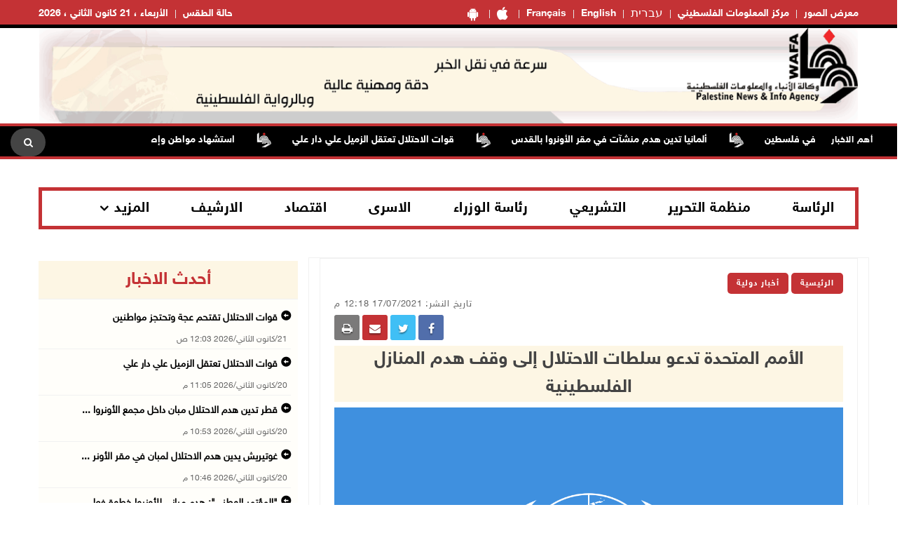

--- FILE ---
content_type: text/html; charset=utf-8
request_url: https://wafa.ps/Pages/Details/27919
body_size: 17340
content:

<!doctype html>
<html class="no-js" lang="en">

<head>

    <meta charset="utf-8">
    <meta http-equiv="X-UA-Compatible" content="IE=edge">
    <meta http-equiv="content-Type" content="text/html; charset=UTF-8" />
    <meta property="fb:pages" content="124368524307970" />
    <meta property="og:url" content="https://wafa.ps/news/2021/7/17/الأمم-المتحدة-تدعو-سلطات-الاحتلال-إلى-وقف-هدم-المنازل-الفلسطينية-27919" />
    <meta property="og:description" content="Suhad Kmail
  BISCloud
  2
  18
  <o:Crea" />
    <meta property="og:site_name" content="WAFA Agency">
    <meta property="og:type" content="website" />
    <meta property="og:title" content="الأمم المتحدة تدعو سلطات الاحتلال إلى وقف هدم المنازل الفلسطينية  " />
    <meta property="og:image" itemprop="image" content="/image/NewsThumbImg/Small/17269f19-ec53-40a3-af34-c3d138e4d36f.png" />

    <title>الأمم المتحدة تدعو سلطات الاحتلال إلى وقف هدم المنازل الفلسطينية  </title>
    <meta name="viewport" content="width=device-width, initial-scale=1">
    <meta name="description" content="Suhad Kmail
  BISCloud
  2
  18
  <o:Crea ">



    <!-- Favicon -->
    <link rel="shortcut icon" href="/image/PublicImg/logo.ico" type="image/x-icon">
    <!-- CSS
    ============================================ -->
    <!-- Bootstrap CSS -->
    <link href="/css/bootstrap/bootstrap.min.css" rel="stylesheet" />
    <!-- Icon Font CSS -->
    <link href="/css/font-helvetica.min.css" rel="stylesheet" />
    <!-- Icon Font CSS -->
    <link href="/css/font-awesome.min.css" rel="stylesheet" />

    <!-- Style CSS -->
    <link href="/css/style2.css?ver=1.1" rel="stylesheet" />
    <!-- NexusMenu CSS -->
    <link rel="stylesheet" type="text/css" href="/css/NexusMenu/normalize.css" />
    <link rel="stylesheet" type="text/css" href="/css/NexusMenu/demo.css" />
    <link rel="stylesheet" type="text/css" href="/css/NexusMenu/component.css" />
    <script src="/js/NexusMenujs/modernizr.custom.js"></script>
    <script src='https://www.google.com/recaptcha/api.js'></script>


    <!--  jQuery Conveyor -->
    <link href="/css/jquery.jConveyorTicker.min.css" rel="stylesheet">
    <!-- Global site tag (gtag.js) - Google Analytics -->
    <script async src="https://www.googletagmanager.com/gtag/js?id=UA-126239834-1"></script>
    <script>
        window.dataLayer = window.dataLayer || [];
        function gtag() { dataLayer.push(arguments); }
        gtag('js', new Date());

        gtag('config', 'UA-126239834-1');
    </script>

</head>


<body>

    <!-- Main Wrapper -->
    <div id="main-wrapper">

        <!-- Header Top Start -->
        <div class="header-top section">
            <div class="container">
                <div class="row">

                    <div class="header-top-links col-md-6 col-6">
                        <ul class="header-links" style="float:right">
                            <li class=" block d-md-block"><a href="https://play.google.com/store/apps/details?id=com.telecomuniverse.wafa" target="_blank"><i class="fa fa-android fa-10x" style=" font-size: 20px!important; "></i></a></li>
                            <li class=" block d-md-block"><a href="https://apps.apple.com/ma/app/%D9%88%D9%83%D8%A7%D9%84%D8%A9-%D9%88%D9%81%D8%A7/id1352898032" target="_blank"><i class="fa fa-apple fa-10x" style=" font-size: 20px!important; "></i></a></li>
                            <li class=" block d-md-block"><a href="https://french.wafa.ps" target="_blank">Français</a></li>
                            <li class=" block d-md-block"><a href="https://English.wafa.ps" target="_blank">English</a></li>
                            <li class=" block d-md-block"><a href="https://hebrew.wafa.ps/" target="_blank" style="font-size: larger;">עברית</a></li>
                            <li class=" block d-md-block"><a href="https://Info.wafa.ps" target="_blank">مركز المعلومات الفلسطيني</a></li>
                            <li class=" block d-md-block"><a href="https://Images.wafa.ps" target="_blank">معرض الصور</a></li>

                        </ul>

                    </div><!-- Header Top Social End -->
                    <!-- Header Top Links Start -->
                    <div class="header-top-links col-md-6 col-6">


                        <!-- Header Links -->
                        <ul class="header-links">
                            <li class="block d-md-block"><a href="#">الأربعاء ، 21 كانون&#xA0;الثاني ، 2026</a></li>

                            <li class="block d-md-block">
                                <div id="slender-trigge" style="position: relative">
                                    <a href="https://www.pmd.ps/" target="_blank">
                                        حالة الطقس
                                        
                                    </a>
                                </div>


                            </li>




                        </ul>

                    </div><!-- Header Top Links End -->


                </div>
            </div>
        </div><!-- Header Top End -->
        <!-- Header Start -->
        <div class="header-section section">
            <div class="container">
                <div class="row align-items-center">

                    <!-- Header Banner -->
                    <div class="header-banner">
                        <div class="banner"><a href="/"><img src="/image/PublicImg/WAFApdf2.gif" title="اشتراك بخدمة وكالة وفا الاخباريه" alt="وكالة وفا" style="padding: 0 16px;"></a></div>
                    </div>
                </div>
                <ul id="gn-menu" class="gn-menu-main">
                    <li class="gn-trigger">
                        <a class="gn-icon gn-icon-menu"><span>Menu</span></a>
                        <nav class="gn-menu-wrapper">
                            <div class="gn-scroller">
                                <ul class="gn-menu">
                                    <li class="gn-search-item">
                                        <form action="/Home/Search" method="post">
                                            <input placeholder="إبحث هنا" name="searchString" type="text" class="gn-search">
                                            <a class="gn-icon gn-icon-search"><span>بحث</span></a>
                                        <input name="__RequestVerificationToken" type="hidden" value="CfDJ8PkpAI98_dxFtyOMItyugT2kpr0f1L0RH1PwFcCjqJyKnEP6OTaslRwxWZN8H636mMz5kiN-4xUY57nIKeOry-pnCwuKX_lAGiUqS57cv0vSnrEyaYBC_KxsCFnfLpYeNE93hrmpUzaV2oCs9SB5OQE" /></form>
                                    </li>

                                    <li><a class="gn-icon gn-icon-pictures" href="https://Images.wafa.ps" target="_blank">معرض الصور</a></li>
                                    <li><a class="gn-icon gn-icon-archive" href="https://Info.wafa.ps" target="_blank">مركز المعلومات الفلسطيني</a></li>
                                    <li><a class="gn-icon gn-icon-archive" href="https://hebrew.wafa.ps/" target="_blank">עברית</a></li>
                                    <li><a class="gn-icon gn-icon-archive" href="https://English.wafa.ps" target="_blank">English</a></li>
                                    <li><a class="gn-icon gn-icon-archive" href="https://french.wafa.ps" target="_blank">Français</a></li>
                                    <li class=" block d-md-block"><a href="https://play.google.com/store/apps/details?id=com.telecomuniverse.wafa" target="_blank"><i class="fa fa-android fa-10x" style=" font-size: 20px!important; "></i></a></li>
                                    <li class=" block d-md-block"><a href="https://apps.apple.com/ma/app/%D9%88%D9%83%D8%A7%D9%84%D8%A9-%D9%88%D9%81%D8%A7/id1352898032" target="_blank"><i class="fa fa-apple fa-10x" style=" font-size: 20px!important; "></i></a></li>
                                    <li>
                                        <a href="https://www.facebook.com/wafagency/" class="fa fa-facebook"></a>
                                        <a href="https://twitter.com/wafa_ps" class="fa fa-twitter"></a>
                                        <a href="https://www.youtube.com/c/WafaAgency" class="fa fa-youtube"></a>
                                    </li>

                                </ul>
                            </div><!-- /gn-scroller -->

                        </nav>
                    </li>

                    <li>

                        <!-- Header Logo -->
                        <div class="header-logo col-md-4 col-6">
                            <a class="logo" href="/"><img src="/image/PublicImg/logo.png" title="شعار وكالة وفا" alt="وكالة وفا"></a>
                        </div>
                    </li>


                </ul>

            </div>
        </div><!-- Header End -->
        <!-- الشريط الاخباري Section Start -->
        <div class="news-ticker-section news-ticker-section-2 section">
            
<div class="container" style="max-width: 100% !important;">
    <div class="row">
        <div class="col-12">

            <!-- الشريط الاخباري Wrapper Start -->
            <div class="news-ticker-wrapper news-ticker-wrapper-2">

                <!-- الشريط الاخباري Title -->
                <h5 class="news-ticker-title float-right">أهم الاخبار</h5>

                <!-- الشريط الاخباري Newsticker Start -->

                <div class="js-conveyor-2">
                    <ul>
                            <li>
                                <span><a href="/news/2026/1/20/استشهاد-مواطن-وإصابة-آخر-في-مخيم-البريج-وخان-يونس-140706">استشهاد مواطن وإصابة آخر في مخيم البريج وخان يونس</a></span>
                            </li>
                            <li>
                                <span>  <img src="/image/DefualtImg/BreakLogo.png" title="أهم الاخبار" alt="أهم الاخبار" style="margin:0 30px;width: 22px;"> </span>
                            </li>
                            <li>
                                <span><a href="/news/2026/1/20/مع-تواصل-عدوانه-لليوم-الثاني-الاحتلال-يهدم-منزلا-في-المنطقة-الجنوبية-بمدينة-140707">مع تواصل عدوانه لليوم الثاني: الاحتلال يهدم منزلا في المنطقة الجنوبية بمدينة الخليل</a></span>
                            </li>
                            <li>
                                <span>  <img src="/image/DefualtImg/BreakLogo.png" title="أهم الاخبار" alt="أهم الاخبار" style="margin:0 30px;width: 22px;"> </span>
                            </li>
                            <li>
                                <span><a href="/news/2026/1/20/شؤون-المرأة-تعقد-لقاءً-حوارياً-مع-شخصيات-وطنية-وقيادات-مؤثرة-حول-استحقاقات-140708">&quot; شؤون المرأة&quot; تعقد لقاءً حوارياً مع شخصيات وطنية وقيادات مؤثرة حول استحقاقات المرحلة وواقع المرأة</a></span>
                            </li>
                            <li>
                                <span>  <img src="/image/DefualtImg/BreakLogo.png" title="أهم الاخبار" alt="أهم الاخبار" style="margin:0 30px;width: 22px;"> </span>
                            </li>
                            <li>
                                <span><a href="/news/2026/1/20/فتح-تنعى-القائد-الوطني-الكبير-اللواء-حامد-الحساسنة-أبو-أحمد-الشيوخي-140709">&quot;فتح&quot; تنعى القائد الوطني الكبير اللواء حامد الحساسنة &quot;أبو أحمد الشيوخي&quot;</a></span>
                            </li>
                            <li>
                                <span>  <img src="/image/DefualtImg/BreakLogo.png" title="أهم الاخبار" alt="أهم الاخبار" style="margin:0 30px;width: 22px;"> </span>
                            </li>
                            <li>
                                <span><a href="/news/2026/1/20/الاحتلال-يقتحم-بناية-سكنية-ويجرف-أراضي-زراعية-في-مدينة-جنين-140710">الاحتلال يقتحم بناية سكنية ويجرف أراضي زراعية في مدينة جنين</a></span>
                            </li>
                            <li>
                                <span>  <img src="/image/DefualtImg/BreakLogo.png" title="أهم الاخبار" alt="أهم الاخبار" style="margin:0 30px;width: 22px;"> </span>
                            </li>
                            <li>
                                <span><a href="/news/2026/1/20/الاحتلال-يعتقل-مواطنين-من-السموع-جنوب-الخليل-140711">الاحتلال يعتقل مواطنين من السموع جنوب الخليل</a></span>
                            </li>
                            <li>
                                <span>  <img src="/image/DefualtImg/BreakLogo.png" title="أهم الاخبار" alt="أهم الاخبار" style="margin:0 30px;width: 22px;"> </span>
                            </li>
                            <li>
                                <span><a href="/news/2026/1/20/إصابة-متضامنين-خلال-اقتحام-مستعمرين-شلال-العوجا-شمال-أريحا-140712">إصابة متضامنين خلال اقتحام مستعمرين شلال العوجا شمال أريحا</a></span>
                            </li>
                            <li>
                                <span>  <img src="/image/DefualtImg/BreakLogo.png" title="أهم الاخبار" alt="أهم الاخبار" style="margin:0 30px;width: 22px;"> </span>
                            </li>
                            <li>
                                <span><a href="/news/2026/1/20/ارتفاع-حصيلة-الشهداء-في-قطاع-غزة-إلى-71551-والإصابات-إلى-171372-منذ-بدء-العدوان-140713">ارتفاع حصيلة الشهداء في قطاع غزة إلى 71,551 والإصابات إلى 171,372 منذ بدء العدوان</a></span>
                            </li>
                            <li>
                                <span>  <img src="/image/DefualtImg/BreakLogo.png" title="أهم الاخبار" alt="أهم الاخبار" style="margin:0 30px;width: 22px;"> </span>
                            </li>
                            <li>
                                <span><a href="/news/2026/1/20/فتوح-ينعى-القائد-الوطني-اللواء-حامد-الحساسنة-140714">فتوح ينعى القائد الوطني اللواء حامد الحساسنة</a></span>
                            </li>
                            <li>
                                <span>  <img src="/image/DefualtImg/BreakLogo.png" title="أهم الاخبار" alt="أهم الاخبار" style="margin:0 30px;width: 22px;"> </span>
                            </li>
                            <li>
                                <span><a href="/news/2026/1/20/للمرة-الثانية-خلال-شهر-محكمة-الاحتلال-ترجئ-محاكمة-محافظ-القدس-عدنان-غيث-140715">للمرة الثانية خلال شهر: محكمة الاحتلال ترجئ محاكمة محافظ القدس عدنان غيث </a></span>
                            </li>
                            <li>
                                <span>  <img src="/image/DefualtImg/BreakLogo.png" title="أهم الاخبار" alt="أهم الاخبار" style="margin:0 30px;width: 22px;"> </span>
                            </li>
                            <li>
                                <span><a href="/news/2026/1/20/الاحتلال-يعتقل-مواطنين-شرق-أريحا-140716">الاحتلال يعتقل مواطنين شرق أريحا&#xA0;</a></span>
                            </li>
                            <li>
                                <span>  <img src="/image/DefualtImg/BreakLogo.png" title="أهم الاخبار" alt="أهم الاخبار" style="margin:0 30px;width: 22px;"> </span>
                            </li>
                            <li>
                                <span><a href="/news/2026/1/20/مع-مرور-عام-على-العدوان-الاحتلال-اعتقل-2300-مواطن-من-جنين-وطولكرم-140717">مع مرور عام على العدوان: الاحتلال اعتقل 2300 مواطن من جنين وطولكرم</a></span>
                            </li>
                            <li>
                                <span>  <img src="/image/DefualtImg/BreakLogo.png" title="أهم الاخبار" alt="أهم الاخبار" style="margin:0 30px;width: 22px;"> </span>
                            </li>
                            <li>
                                <span><a href="/news/2026/1/20/رئيس-الوزراء-يشارك-في-منتدى-دافوس-الاقتصادي-2026-140718">رئيس الوزراء يشارك في منتدى دافوس الاقتصادي 2026</a></span>
                            </li>
                            <li>
                                <span>  <img src="/image/DefualtImg/BreakLogo.png" title="أهم الاخبار" alt="أهم الاخبار" style="margin:0 30px;width: 22px;"> </span>
                            </li>
                            <li>
                                <span><a href="/news/2026/1/20/الاحتلال-يعتقل-مدير-نادي-الأسير-في-القدس-140719">الاحتلال يعتقل مدير نادي الأسير في القدس</a></span>
                            </li>
                            <li>
                                <span>  <img src="/image/DefualtImg/BreakLogo.png" title="أهم الاخبار" alt="أهم الاخبار" style="margin:0 30px;width: 22px;"> </span>
                            </li>
                            <li>
                                <span><a href="/news/2026/1/20/قوات-الاحتلال-تقتحم-مخيم-قلنديا-وكفر-عقب-شمال-القدس-140720">قوات الاحتلال تقتحم مخيم قلنديا وكفر عقب شمال القدس</a></span>
                            </li>
                            <li>
                                <span>  <img src="/image/DefualtImg/BreakLogo.png" title="أهم الاخبار" alt="أهم الاخبار" style="margin:0 30px;width: 22px;"> </span>
                            </li>
                            <li>
                                <span><a href="/news/2026/1/20/إصابة-طفل-بالرصاص-المطاطي-خلال-اقتحام-الاحتلال-مخيم-قلنديا-140721">إصابة طفل بالرصاص &quot;المطاطي&quot; خلال اقتحام الاحتلال مخيم قلنديا</a></span>
                            </li>
                            <li>
                                <span>  <img src="/image/DefualtImg/BreakLogo.png" title="أهم الاخبار" alt="أهم الاخبار" style="margin:0 30px;width: 22px;"> </span>
                            </li>
                            <li>
                                <span><a href="/news/2026/1/20/الخارجية-تحمّل-إسرائيل-المسؤولية-عن-اقتحام-منشآت-تابعة-للأونروا-في-القدس-وهدمها-140723">&quot;الخارجية&quot; تحمّل إسرائيل المسؤولية عن اقتحام منشآت تابعة للأونروا في القدس وهدمها</a></span>
                            </li>
                            <li>
                                <span>  <img src="/image/DefualtImg/BreakLogo.png" title="أهم الاخبار" alt="أهم الاخبار" style="margin:0 30px;width: 22px;"> </span>
                            </li>
                            <li>
                                <span><a href="/news/2026/1/20/الجامعة-العربية-اقتحام-مقر-الأونروا-في-القدس-مخالف-لاتفاقية-امتيازات-وحصانات-140724">الجامعة العربية: اقتحام مقر &quot;الأونروا&quot; في القدس مخالف لاتفاقية امتيازات وحصانات الأمم المتحدة</a></span>
                            </li>
                            <li>
                                <span>  <img src="/image/DefualtImg/BreakLogo.png" title="أهم الاخبار" alt="أهم الاخبار" style="margin:0 30px;width: 22px;"> </span>
                            </li>
                            <li>
                                <span><a href="/news/2026/1/20/قوات-الاحتلال-تحتجز-عددا-من-المزارعين-غرب-الخليل-140725">قوات الاحتلال تحتجز عددا من المزارعين غرب الخليل</a></span>
                            </li>
                            <li>
                                <span>  <img src="/image/DefualtImg/BreakLogo.png" title="أهم الاخبار" alt="أهم الاخبار" style="margin:0 30px;width: 22px;"> </span>
                            </li>
                            <li>
                                <span><a href="/news/2026/1/20/السفير-القدرة-يقدم-أوراق-اعتماده-إلى-ملك-ماليزيا-سفيراً-مفوضاً-فوق-العادة-لدولة-140726">السفير القدرة يقدم أوراق اعتماده إلى ملك ماليزيا سفيراً مفوضاً فوق العادة لدولة فلسطين</a></span>
                            </li>
                            <li>
                                <span>  <img src="/image/DefualtImg/BreakLogo.png" title="أهم الاخبار" alt="أهم الاخبار" style="margin:0 30px;width: 22px;"> </span>
                            </li>
                            <li>
                                <span><a href="/news/2026/1/20/فتوح-إجراءات-الهدم-والضم-وفرض-السيادة-بالقوة-لن-تغير-الوضع-القانوني-والتاريخي-140727">فتوح: إجراءات الهدم والضم وفرض السيادة بالقوة لن تغير الوضع القانوني والتاريخي للقدس</a></span>
                            </li>
                            <li>
                                <span>  <img src="/image/DefualtImg/BreakLogo.png" title="أهم الاخبار" alt="أهم الاخبار" style="margin:0 30px;width: 22px;"> </span>
                            </li>
                            <li>
                                <span><a href="/news/2026/1/20/مصطفى-يبحث-مع-وزير-الخارجية-السعودي-آخر-المستجدات-وتنسيق-المواقف-المشتركة-140728">مصطفى يبحث مع وزير الخارجية السعودي آخر المستجدات وتنسيق المواقف المشتركة</a></span>
                            </li>
                            <li>
                                <span>  <img src="/image/DefualtImg/BreakLogo.png" title="أهم الاخبار" alt="أهم الاخبار" style="margin:0 30px;width: 22px;"> </span>
                            </li>
                            <li>
                                <span><a href="/news/2026/1/20/مستعمرون-يعيقون-عمل-طواقم-لجنة-الانتخابات-شرق-طوباس-140729">مستعمرون يعيقون عمل طواقم لجنة الانتخابات شرق طوباس</a></span>
                            </li>
                            <li>
                                <span>  <img src="/image/DefualtImg/BreakLogo.png" title="أهم الاخبار" alt="أهم الاخبار" style="margin:0 30px;width: 22px;"> </span>
                            </li>
                            <li>
                                <span><a href="/news/2026/1/20/السعودية-تدين-هدم-الاحتلال-مباني-تابعة-لوكالة-الأونروا-في-حي-الشيخ-جراح-بالقدس-140732">السعودية تدين هدم الاحتلال مباني تابعة لوكالة &quot;الأونروا&quot; في حي الشيخ جراح بالقدس المحتلة</a></span>
                            </li>
                            <li>
                                <span>  <img src="/image/DefualtImg/BreakLogo.png" title="أهم الاخبار" alt="أهم الاخبار" style="margin:0 30px;width: 22px;"> </span>
                            </li>
                            <li>
                                <span><a href="/news/2026/1/20/لقاء-تنسيقي-في-وزارة-الداخلية-مع-ممثلي-شركات-الحج-والعمرة-140733">لقاء تنسيقي في وزارة الداخلية مع ممثلي شركات الحج والعمرة</a></span>
                            </li>
                            <li>
                                <span>  <img src="/image/DefualtImg/BreakLogo.png" title="أهم الاخبار" alt="أهم الاخبار" style="margin:0 30px;width: 22px;"> </span>
                            </li>
                            <li>
                                <span><a href="/news/2026/1/20/مصطفى-يلتقي-رئيسة-الجمعية-العامة-للأمم-المتحدة-140734">مصطفى يلتقي رئيسة الجمعية العامة للأمم المتحدة</a></span>
                            </li>
                            <li>
                                <span>  <img src="/image/DefualtImg/BreakLogo.png" title="أهم الاخبار" alt="أهم الاخبار" style="margin:0 30px;width: 22px;"> </span>
                            </li>
                            <li>
                                <span><a href="/news/2026/1/20/الرئاسة-تدين-هدم-سلطات-الاحتلال-مقر-الأونروا-في-حي-الشيخ-جراح-بالقدس-المحتلة-140735">الرئاسة تدين هدم سلطات الاحتلال مقر &quot;الأونروا&quot; في حي الشيخ جراح بالقدس المحتلة</a></span>
                            </li>
                            <li>
                                <span>  <img src="/image/DefualtImg/BreakLogo.png" title="أهم الاخبار" alt="أهم الاخبار" style="margin:0 30px;width: 22px;"> </span>
                            </li>
                            <li>
                                <span><a href="/news/2026/1/20/الاحتلال-يغلق-حاجز-الكونتينر-شمال-شرق-بيت-لحم-140736">الاحتلال يغلق حاجز &quot;الكونتينر&quot; شمال شرق بيت لحم</a></span>
                            </li>
                            <li>
                                <span>  <img src="/image/DefualtImg/BreakLogo.png" title="أهم الاخبار" alt="أهم الاخبار" style="margin:0 30px;width: 22px;"> </span>
                            </li>
                            <li>
                                <span><a href="/news/2026/1/20/الاحتلال-يعتقل-6-مواطنين-من-عزون-شرق-قلقيلية-140737">الاحتلال يعتقل 6 مواطنين من عزون شرق قلقيلية</a></span>
                            </li>
                            <li>
                                <span>  <img src="/image/DefualtImg/BreakLogo.png" title="أهم الاخبار" alt="أهم الاخبار" style="margin:0 30px;width: 22px;"> </span>
                            </li>
                            <li>
                                <span><a href="/news/2026/1/20/مصابان-بنيران-زوارق-الاحتلال-في-رفح-140739">مصابان بنيران زوارق الاحتلال في رفح </a></span>
                            </li>
                            <li>
                                <span>  <img src="/image/DefualtImg/BreakLogo.png" title="أهم الاخبار" alt="أهم الاخبار" style="margin:0 30px;width: 22px;"> </span>
                            </li>
                            <li>
                                <span><a href="/news/2026/1/20/سلطة-النقد-20-مليار-دولار-قيمة-الشيكات-المتداولة-خلال-2025-140743">سلطة النقد: 20 مليار دولار قيمة الشيكات المتداولة خلال 2025</a></span>
                            </li>
                            <li>
                                <span>  <img src="/image/DefualtImg/BreakLogo.png" title="أهم الاخبار" alt="أهم الاخبار" style="margin:0 30px;width: 22px;"> </span>
                            </li>
                            <li>
                                <span><a href="/news/2026/1/20/عدوان-الاحتلال-على-الخليل-التربية-تعلّق-الدوام-في-26-مدرسة-و3-رياض-أطفال-140745">عدوان الاحتلال على الخليل: التربية تعلّق الدوام في 26 مدرسة و3 رياض أطفال </a></span>
                            </li>
                            <li>
                                <span>  <img src="/image/DefualtImg/BreakLogo.png" title="أهم الاخبار" alt="أهم الاخبار" style="margin:0 30px;width: 22px;"> </span>
                            </li>
                            <li>
                                <span><a href="/news/2026/1/20/مدير-شؤون-الأونروا-بالضفة-مشاهد-الهدم-المروعة-تشكّل-ذروةً-لسلسلة-متصاعدة-من-140747">مدير شؤون الأونروا بالضفة: مشاهد الهدم المروعة تشكّل ذروةً لسلسلة متصاعدة من العداء والاعتداءات</a></span>
                            </li>
                            <li>
                                <span>  <img src="/image/DefualtImg/BreakLogo.png" title="أهم الاخبار" alt="أهم الاخبار" style="margin:0 30px;width: 22px;"> </span>
                            </li>
                            <li>
                                <span><a href="/news/2026/1/20/قوات-الاحتلال-تواصل-حصارها-للمنطقة-الجنوبية-بالخليل-وتعتدي-بالضرب-على-عدد-من-140749">قوات الاحتلال تواصل حصارها للمنطقة الجنوبية بالخليل وتعتدي بالضرب على عدد من المواطنين</a></span>
                            </li>
                            <li>
                                <span>  <img src="/image/DefualtImg/BreakLogo.png" title="أهم الاخبار" alt="أهم الاخبار" style="margin:0 30px;width: 22px;"> </span>
                            </li>
                            <li>
                                <span><a href="/news/2026/1/20/مصطفى-يبحث-مع-نائب-رئيس-الوزراء-ووزير-خارجية-بلجيكا-تطورات-الأوضاع-في-فلسطين-140750">مصطفى يبحث مع نائب رئيس الوزراء ووزير خارجية بلجيكا تطورات الأوضاع في فلسطين</a></span>
                            </li>
                            <li>
                                <span>  <img src="/image/DefualtImg/BreakLogo.png" title="أهم الاخبار" alt="أهم الاخبار" style="margin:0 30px;width: 22px;"> </span>
                            </li>
                            <li>
                                <span><a href="/news/2026/1/20/ألمانيا-تدين-هدم-منشآت-في-مقر-الأونروا-بالقدس-140752">ألمانيا تدين هدم منشآت في مقر الأونروا بالقدس</a></span>
                            </li>
                            <li>
                                <span>  <img src="/image/DefualtImg/BreakLogo.png" title="أهم الاخبار" alt="أهم الاخبار" style="margin:0 30px;width: 22px;"> </span>
                            </li>
                            <li>
                                <span><a href="/news/2026/1/20/قوات-الاحتلال-تعتقل-الزميل-علي-دار-علي-140756">قوات الاحتلال تعتقل الزميل علي دار علي</a></span>
                            </li>
                            <li>
                                <span>  <img src="/image/DefualtImg/BreakLogo.png" title="أهم الاخبار" alt="أهم الاخبار" style="margin:0 30px;width: 22px;"> </span>
                            </li>

                    </ul>
                </div>

                <!-- Header Search Start-->
                <div class="header-search float-left">

                    <!-- Search Toggle -->
                    <button class="header-search-toggle"><i class="fa fa-search"></i></button>

                    <!-- Header Search Form -->

                    <div class="header-search-form">
                        <form action="/Home/Search" method="post">
                            <input name="searchString" type="text" placeholder="إبحث هنا">
                        <input name="__RequestVerificationToken" type="hidden" value="CfDJ8PkpAI98_dxFtyOMItyugT2kpr0f1L0RH1PwFcCjqJyKnEP6OTaslRwxWZN8H636mMz5kiN-4xUY57nIKeOry-pnCwuKX_lAGiUqS57cv0vSnrEyaYBC_KxsCFnfLpYeNE93hrmpUzaV2oCs9SB5OQE" /></form>
                    </div>
                </div><!-- Header Search End -->





            </div><!-- الشريط الاخباري Wrapper End -->

        </div><!-- col-12 End -->
    </div><!-- row End -->
</div><!-- container End -->


        </div><!-- الشريط الاخباري Section End -->
        <!-- Breaking News Section Start -->

        





        <!-- Page Banner Section Start -->
        <div class="page-banner-section section mt-30 mb-30 menuMobile">
            <div class="container">
                <!-- menu Style Post Row Start -->
                <div class="row ">
                    <div class="col-12">

                        <div class="menu-section-wrap d-none d-md-block">

                            <!-- Main Menu Start -->
                            <div class="main-menu float-right d-none d-md-block">
                                <nav>
                                    <ul>

                                        <li><a href="/Regions/Details/4">الرئاسة</a></li>
                                        <li><a href="/Regions/Details/6">منظمة التحرير</a></li>
                                        <li><a href="/Regions/Details/7">التشريعي</a></li>
                                        <li><a href="/Regions/Details/5">رئاسة الوزراء</a></li>
                                        <li><a href="/Regions/Details/147">الاسرى</a></li>
                                        <li><a href="/Regions/Details/8">اقتصاد</a></li>
                                        <li><a href="/Archive">الارشيف</a></li>
                                        <li class="has-dropdown">
                                            <a href="#">المزيد</a>

                                            <!-- Submenu Start -->
                                            <ul class="sub-menu">
                                                <li><a href="/Regions/Details/11">وفا رياضة</a></li>
                                                <li><a href="/Regions/Details/1">تقارير وتحقيقات</a></li>
                                                <li><a href="/Regions/Details/10">شؤون اسرائيلية</a></li>
                                                <li><a href="/Regions/Details/2">انتهاكات إسرائيلية</a></li>
                                                <li><a href="/Regions/Details/17">شؤون البيئة</a></li>
                                            </ul><!-- Submenu End -->

                                        </li>

                                    </ul>
                                </nav>
                            </div><!-- Main Menu Start -->

                        </div>

                    </div>

                </div><!-- menu Style Post Row End -->
            </div>
        </div><!-- Page Banner Section End -->
        <!-- Blog Section Start -->
        <div class="blog-section section">
            <div class="container">

                <!-- Feature Post Row Start -->
                <div class="row">

                    <div class="col-lg-8 col-12 mb-50">

                        




<!-- Single Blog Start -->
<div class="single-blog mb-50">
    <div class="blog-wrap">

        <!-- Meta -->
        <div class="meta fix">

            <a class="meta-item category" href="/">الرئيسية</a>  
            
                <a class="meta-item category" href="/Regions/Details/13">أخبار دولية</a>
            
            <div class="tags-social float-left mobileWidth" style="padding-top: 0; border-top: none; margin-top: 0; ">

    <div class="blog-social float-left">

        <a href="whatsapp://send?text=https%3A%2F%2Fwafa.ps%2FPages%2FDetails%2F27919 %D8%A7%D9%84%D8%A3%D9%85%D9%85&#x2B;%D8%A7%D9%84%D9%85%D8%AA%D8%AD%D8%AF%D8%A9&#x2B;%D8%AA%D8%AF%D8%B9%D9%88&#x2B;%D8%B3%D9%84%D8%B7%D8%A7%D8%AA&#x2B;%D8%A7%D9%84%D8%A7%D8%AD%D8%AA%D9%84%D8%A7%D9%84&#x2B;%D8%A5%D9%84%D9%89&#x2B;%D9%88%D9%82%D9%81&#x2B;%D9%87%D8%AF%D9%85&#x2B;%D8%A7%D9%84%D9%85%D9%86%D8%A7%D8%B2%D9%84&#x2B;%D8%A7%D9%84%D9%81%D9%84%D8%B3%D8%B7%D9%8A%D9%86%D9%8A%D8%A9&#x2B;&#x2B;" target="_blank" class="menuWeb" rel="noopener noreferrer nofollow" style="background-color: #4adf83"><i class="fa fa-whatsapp"></i></a>
        
        <a href="https://www.facebook.com/sharer/sharer.php?u=https%3A%2F%2Fwafa.ps%2FPages%2FDetails%2F27919" target="_blank" rel="noopener noreferrer nofollow" class="facebook"><i class="fa fa-facebook"></i></a>

        

        <a href="https://twitter.com/intent/tweet?url=https%3A%2F%2Fwafa.ps%2FPages%2FDetails%2F27919&text=%D8%A7%D9%84%D8%A3%D9%85%D9%85&#x2B;%D8%A7%D9%84%D9%85%D8%AA%D8%AD%D8%AF%D8%A9&#x2B;%D8%AA%D8%AF%D8%B9%D9%88&#x2B;%D8%B3%D9%84%D8%B7%D8%A7%D8%AA&#x2B;%D8%A7%D9%84%D8%A7%D8%AD%D8%AA%D9%84%D8%A7%D9%84&#x2B;%D8%A5%D9%84%D9%89&#x2B;%D9%88%D9%82%D9%81&#x2B;%D9%87%D8%AF%D9%85&#x2B;%D8%A7%D9%84%D9%85%D9%86%D8%A7%D8%B2%D9%84&#x2B;%D8%A7%D9%84%D9%81%D9%84%D8%B3%D8%B7%D9%8A%D9%86%D9%8A%D8%A9&#x2B;&#x2B;"  target="_blank" rel="noopener noreferrer nofollow" class="menuMobile twitter"><i class="fa fa-twitter"></i></a>

        <a href="/cdn-cgi/l/email-protection#[base64]" class="menuMobile" target="_blank" rel="noopener noreferrer nofollow" style="background-color: #c43235"><i class="fa fa-envelope"></i></a>

        <a href="#" onclick="window.print()" target="_blank" class="menuMobile" rel="noopener noreferrer nofollow" style="background-color: #7b7a7a"><i class="fa fa-print"></i></a>


    </div>
            </div>
            <span class="meta-itemin date">تاريخ النشر: 17/07/2021 12:18 م</span>
        </div>

        <!-- Title -->
        <h3 class="title">الأمم المتحدة تدعو سلطات الاحتلال إلى وقف هدم المنازل الفلسطينية  </h3>
        <!-- Meta -->
        <!-- Image or Infographic Gallery -->
            <!-- Regular Page Image -->
                <div class="imagein"><img src="/image/NewsThumbImg/Default/17269f19-ec53-40a3-af34-c3d138e4d36f.png"></div>
                <h6 class="titlecaption"></h6>


        <!-- Content -->
        <div class="content">

            <!--[if gte mso 9]><xml>
 <o:DocumentProperties>
  <o:Author>Suhad Kmail</o:Author>
  <o:LastAuthor>BISCloud</o:LastAuthor>
  <o:Revision>2</o:Revision>
  <o:TotalTime>18</o:TotalTime>
  <o:Created>2021-07-17T09:22:00Z</o:Created>
  <o:LastSaved>2021-07-17T09:22:00Z</o:LastSaved>
  <o:Pages>1</o:Pages>
  <o:Words>117</o:Words>
  <o:Characters>673</o:Characters>
  <o:Company>SEDCO</o:Company>
  <o:Lines>5</o:Lines>
  <o:Paragraphs>1</o:Paragraphs>
  <o:CharactersWithSpaces>789</o:CharactersWithSpaces>
  <o:Version>16.00</o:Version>
 </o:DocumentProperties>
 <o:OfficeDocumentSettings>
  <o:AllowPNG/>
 </o:OfficeDocumentSettings>
</xml><![endif]--><!--[if gte mso 9]><xml>
 <w:WordDocument>
  <w:SpellingState>Clean</w:SpellingState>
  <w:TrackMoves>false</w:TrackMoves>
  <w:TrackFormatting/>
  <w:PunctuationKerning/>
  <w:ValidateAgainstSchemas/>
  <w:SaveIfXMLInvalid>false</w:SaveIfXMLInvalid>
  <w:IgnoreMixedContent>false</w:IgnoreMixedContent>
  <w:AlwaysShowPlaceholderText>false</w:AlwaysShowPlaceholderText>
  <w:DoNotPromoteQF/>
  <w:LidThemeOther>EN-US</w:LidThemeOther>
  <w:LidThemeAsian>X-NONE</w:LidThemeAsian>
  <w:LidThemeComplexScript>AR-SA</w:LidThemeComplexScript>
  <w:Compatibility>
   <w:BreakWrappedTables/>
   <w:SnapToGridInCell/>
   <w:WrapTextWithPunct/>
   <w:UseAsianBreakRules/>
   <w:UseWord2010TableStyleRules/>
   <w:DontGrowAutofit/>
   <w:DontUseIndentAsNumberingTabStop/>
   <w:FELineBreak11/>
   <w:WW11IndentRules/>
   <w:DontAutofitConstrainedTables/>
   <w:AutofitLikeWW11/>
   <w:HangulWidthLikeWW11/>
   <w:UseNormalStyleForList/>
   <w:DontVertAlignCellWithSp/>
   <w:DontBreakConstrainedForcedTables/>
   <w:DontVertAlignInTxbx/>
   <w:Word11KerningPairs/>
   <w:CachedColBalance/>
  </w:Compatibility>
  <m:mathPr>
   <m:mathFont m:val="Cambria Math"/>
   <m:brkBin m:val="before"/>
   <m:brkBinSub m:val="&#45;-"/>
   <m:smallFrac m:val="off"/>
   <m:dispDef/>
   <m:lMargin m:val="0"/>
   <m:rMargin m:val="0"/>
   <m:defJc m:val="centerGroup"/>
   <m:wrapIndent m:val="1440"/>
   <m:intLim m:val="subSup"/>
   <m:naryLim m:val="undOvr"/>
  </m:mathPr></w:WordDocument>
</xml><![endif]--><!--[if gte mso 9]><xml>
 <w:LatentStyles DefLockedState="false" DefUnhideWhenUsed="false"
  DefSemiHidden="false" DefQFormat="false" LatentStyleCount="371">
  <w:LsdException Locked="false" QFormat="true" Name="Normal"/>
  <w:LsdException Locked="false" QFormat="true" Name="heading 1"/>
  <w:LsdException Locked="false" SemiHidden="true" UnhideWhenUsed="true"
   QFormat="true" Name="heading 2"/>
  <w:LsdException Locked="false" SemiHidden="true" UnhideWhenUsed="true"
   QFormat="true" Name="heading 3"/>
  <w:LsdException Locked="false" SemiHidden="true" UnhideWhenUsed="true"
   QFormat="true" Name="heading 4"/>
  <w:LsdException Locked="false" SemiHidden="true" UnhideWhenUsed="true"
   QFormat="true" Name="heading 5"/>
  <w:LsdException Locked="false" SemiHidden="true" UnhideWhenUsed="true"
   QFormat="true" Name="heading 6"/>
  <w:LsdException Locked="false" SemiHidden="true" UnhideWhenUsed="true"
   QFormat="true" Name="heading 7"/>
  <w:LsdException Locked="false" SemiHidden="true" UnhideWhenUsed="true"
   QFormat="true" Name="heading 8"/>
  <w:LsdException Locked="false" SemiHidden="true" UnhideWhenUsed="true"
   QFormat="true" Name="heading 9"/>
  <w:LsdException Locked="false" SemiHidden="true" UnhideWhenUsed="true"
   QFormat="true" Name="caption"/>
  <w:LsdException Locked="false" QFormat="true" Name="Title"/>
  <w:LsdException Locked="false" QFormat="true" Name="Subtitle"/>
  <w:LsdException Locked="false" QFormat="true" Name="Strong"/>
  <w:LsdException Locked="false" QFormat="true" Name="Emphasis"/>
  <w:LsdException Locked="false" Priority="99" Name="Normal (Web)"/>
  <w:LsdException Locked="false" Priority="99" SemiHidden="true"
   Name="Placeholder Text"/>
  <w:LsdException Locked="false" Priority="1" QFormat="true" Name="No Spacing"/>
  <w:LsdException Locked="false" Priority="60" Name="Light Shading"/>
  <w:LsdException Locked="false" Priority="61" Name="Light List"/>
  <w:LsdException Locked="false" Priority="62" Name="Light Grid"/>
  <w:LsdException Locked="false" Priority="63" Name="Medium Shading 1"/>
  <w:LsdException Locked="false" Priority="64" Name="Medium Shading 2"/>
  <w:LsdException Locked="false" Priority="65" Name="Medium List 1"/>
  <w:LsdException Locked="false" Priority="66" Name="Medium List 2"/>
  <w:LsdException Locked="false" Priority="67" Name="Medium Grid 1"/>
  <w:LsdException Locked="false" Priority="68" Name="Medium Grid 2"/>
  <w:LsdException Locked="false" Priority="69" Name="Medium Grid 3"/>
  <w:LsdException Locked="false" Priority="70" Name="Dark List"/>
  <w:LsdException Locked="false" Priority="71" Name="Colorful Shading"/>
  <w:LsdException Locked="false" Priority="72" Name="Colorful List"/>
  <w:LsdException Locked="false" Priority="73" Name="Colorful Grid"/>
  <w:LsdException Locked="false" Priority="60" Name="Light Shading Accent 1"/>
  <w:LsdException Locked="false" Priority="61" Name="Light List Accent 1"/>
  <w:LsdException Locked="false" Priority="62" Name="Light Grid Accent 1"/>
  <w:LsdException Locked="false" Priority="63" Name="Medium Shading 1 Accent 1"/>
  <w:LsdException Locked="false" Priority="64" Name="Medium Shading 2 Accent 1"/>
  <w:LsdException Locked="false" Priority="65" Name="Medium List 1 Accent 1"/>
  <w:LsdException Locked="false" Priority="99" SemiHidden="true" Name="Revision"/>
  <w:LsdException Locked="false" Priority="34" QFormat="true"
   Name="List Paragraph"/>
  <w:LsdException Locked="false" Priority="29" QFormat="true" Name="Quote"/>
  <w:LsdException Locked="false" Priority="30" QFormat="true"
   Name="Intense Quote"/>
  <w:LsdException Locked="false" Priority="66" Name="Medium List 2 Accent 1"/>
  <w:LsdException Locked="false" Priority="67" Name="Medium Grid 1 Accent 1"/>
  <w:LsdException Locked="false" Priority="68" Name="Medium Grid 2 Accent 1"/>
  <w:LsdException Locked="false" Priority="69" Name="Medium Grid 3 Accent 1"/>
  <w:LsdException Locked="false" Priority="70" Name="Dark List Accent 1"/>
  <w:LsdException Locked="false" Priority="71" Name="Colorful Shading Accent 1"/>
  <w:LsdException Locked="false" Priority="72" Name="Colorful List Accent 1"/>
  <w:LsdException Locked="false" Priority="73" Name="Colorful Grid Accent 1"/>
  <w:LsdException Locked="false" Priority="60" Name="Light Shading Accent 2"/>
  <w:LsdException Locked="false" Priority="61" Name="Light List Accent 2"/>
  <w:LsdException Locked="false" Priority="62" Name="Light Grid Accent 2"/>
  <w:LsdException Locked="false" Priority="63" Name="Medium Shading 1 Accent 2"/>
  <w:LsdException Locked="false" Priority="64" Name="Medium Shading 2 Accent 2"/>
  <w:LsdException Locked="false" Priority="65" Name="Medium List 1 Accent 2"/>
  <w:LsdException Locked="false" Priority="66" Name="Medium List 2 Accent 2"/>
  <w:LsdException Locked="false" Priority="67" Name="Medium Grid 1 Accent 2"/>
  <w:LsdException Locked="false" Priority="68" Name="Medium Grid 2 Accent 2"/>
  <w:LsdException Locked="false" Priority="69" Name="Medium Grid 3 Accent 2"/>
  <w:LsdException Locked="false" Priority="70" Name="Dark List Accent 2"/>
  <w:LsdException Locked="false" Priority="71" Name="Colorful Shading Accent 2"/>
  <w:LsdException Locked="false" Priority="72" Name="Colorful List Accent 2"/>
  <w:LsdException Locked="false" Priority="73" Name="Colorful Grid Accent 2"/>
  <w:LsdException Locked="false" Priority="60" Name="Light Shading Accent 3"/>
  <w:LsdException Locked="false" Priority="61" Name="Light List Accent 3"/>
  <w:LsdException Locked="false" Priority="62" Name="Light Grid Accent 3"/>
  <w:LsdException Locked="false" Priority="63" Name="Medium Shading 1 Accent 3"/>
  <w:LsdException Locked="false" Priority="64" Name="Medium Shading 2 Accent 3"/>
  <w:LsdException Locked="false" Priority="65" Name="Medium List 1 Accent 3"/>
  <w:LsdException Locked="false" Priority="66" Name="Medium List 2 Accent 3"/>
  <w:LsdException Locked="false" Priority="67" Name="Medium Grid 1 Accent 3"/>
  <w:LsdException Locked="false" Priority="68" Name="Medium Grid 2 Accent 3"/>
  <w:LsdException Locked="false" Priority="69" Name="Medium Grid 3 Accent 3"/>
  <w:LsdException Locked="false" Priority="70" Name="Dark List Accent 3"/>
  <w:LsdException Locked="false" Priority="71" Name="Colorful Shading Accent 3"/>
  <w:LsdException Locked="false" Priority="72" Name="Colorful List Accent 3"/>
  <w:LsdException Locked="false" Priority="73" Name="Colorful Grid Accent 3"/>
  <w:LsdException Locked="false" Priority="60" Name="Light Shading Accent 4"/>
  <w:LsdException Locked="false" Priority="61" Name="Light List Accent 4"/>
  <w:LsdException Locked="false" Priority="62" Name="Light Grid Accent 4"/>
  <w:LsdException Locked="false" Priority="63" Name="Medium Shading 1 Accent 4"/>
  <w:LsdException Locked="false" Priority="64" Name="Medium Shading 2 Accent 4"/>
  <w:LsdException Locked="false" Priority="65" Name="Medium List 1 Accent 4"/>
  <w:LsdException Locked="false" Priority="66" Name="Medium List 2 Accent 4"/>
  <w:LsdException Locked="false" Priority="67" Name="Medium Grid 1 Accent 4"/>
  <w:LsdException Locked="false" Priority="68" Name="Medium Grid 2 Accent 4"/>
  <w:LsdException Locked="false" Priority="69" Name="Medium Grid 3 Accent 4"/>
  <w:LsdException Locked="false" Priority="70" Name="Dark List Accent 4"/>
  <w:LsdException Locked="false" Priority="71" Name="Colorful Shading Accent 4"/>
  <w:LsdException Locked="false" Priority="72" Name="Colorful List Accent 4"/>
  <w:LsdException Locked="false" Priority="73" Name="Colorful Grid Accent 4"/>
  <w:LsdException Locked="false" Priority="60" Name="Light Shading Accent 5"/>
  <w:LsdException Locked="false" Priority="61" Name="Light List Accent 5"/>
  <w:LsdException Locked="false" Priority="62" Name="Light Grid Accent 5"/>
  <w:LsdException Locked="false" Priority="63" Name="Medium Shading 1 Accent 5"/>
  <w:LsdException Locked="false" Priority="64" Name="Medium Shading 2 Accent 5"/>
  <w:LsdException Locked="false" Priority="65" Name="Medium List 1 Accent 5"/>
  <w:LsdException Locked="false" Priority="66" Name="Medium List 2 Accent 5"/>
  <w:LsdException Locked="false" Priority="67" Name="Medium Grid 1 Accent 5"/>
  <w:LsdException Locked="false" Priority="68" Name="Medium Grid 2 Accent 5"/>
  <w:LsdException Locked="false" Priority="69" Name="Medium Grid 3 Accent 5"/>
  <w:LsdException Locked="false" Priority="70" Name="Dark List Accent 5"/>
  <w:LsdException Locked="false" Priority="71" Name="Colorful Shading Accent 5"/>
  <w:LsdException Locked="false" Priority="72" Name="Colorful List Accent 5"/>
  <w:LsdException Locked="false" Priority="73" Name="Colorful Grid Accent 5"/>
  <w:LsdException Locked="false" Priority="60" Name="Light Shading Accent 6"/>
  <w:LsdException Locked="false" Priority="61" Name="Light List Accent 6"/>
  <w:LsdException Locked="false" Priority="62" Name="Light Grid Accent 6"/>
  <w:LsdException Locked="false" Priority="63" Name="Medium Shading 1 Accent 6"/>
  <w:LsdException Locked="false" Priority="64" Name="Medium Shading 2 Accent 6"/>
  <w:LsdException Locked="false" Priority="65" Name="Medium List 1 Accent 6"/>
  <w:LsdException Locked="false" Priority="66" Name="Medium List 2 Accent 6"/>
  <w:LsdException Locked="false" Priority="67" Name="Medium Grid 1 Accent 6"/>
  <w:LsdException Locked="false" Priority="68" Name="Medium Grid 2 Accent 6"/>
  <w:LsdException Locked="false" Priority="69" Name="Medium Grid 3 Accent 6"/>
  <w:LsdException Locked="false" Priority="70" Name="Dark List Accent 6"/>
  <w:LsdException Locked="false" Priority="71" Name="Colorful Shading Accent 6"/>
  <w:LsdException Locked="false" Priority="72" Name="Colorful List Accent 6"/>
  <w:LsdException Locked="false" Priority="73" Name="Colorful Grid Accent 6"/>
  <w:LsdException Locked="false" Priority="19" QFormat="true"
   Name="Subtle Emphasis"/>
  <w:LsdException Locked="false" Priority="21" QFormat="true"
   Name="Intense Emphasis"/>
  <w:LsdException Locked="false" Priority="31" QFormat="true"
   Name="Subtle Reference"/>
  <w:LsdException Locked="false" Priority="32" QFormat="true"
   Name="Intense Reference"/>
  <w:LsdException Locked="false" Priority="33" QFormat="true" Name="Book Title"/>
  <w:LsdException Locked="false" Priority="37" SemiHidden="true"
   UnhideWhenUsed="true" Name="Bibliography"/>
  <w:LsdException Locked="false" Priority="39" SemiHidden="true"
   UnhideWhenUsed="true" QFormat="true" Name="TOC Heading"/>
  <w:LsdException Locked="false" Priority="41" Name="Plain Table 1"/>
  <w:LsdException Locked="false" Priority="42" Name="Plain Table 2"/>
  <w:LsdException Locked="false" Priority="43" Name="Plain Table 3"/>
  <w:LsdException Locked="false" Priority="44" Name="Plain Table 4"/>
  <w:LsdException Locked="false" Priority="45" Name="Plain Table 5"/>
  <w:LsdException Locked="false" Priority="40" Name="Grid Table Light"/>
  <w:LsdException Locked="false" Priority="46" Name="Grid Table 1 Light"/>
  <w:LsdException Locked="false" Priority="47" Name="Grid Table 2"/>
  <w:LsdException Locked="false" Priority="48" Name="Grid Table 3"/>
  <w:LsdException Locked="false" Priority="49" Name="Grid Table 4"/>
  <w:LsdException Locked="false" Priority="50" Name="Grid Table 5 Dark"/>
  <w:LsdException Locked="false" Priority="51" Name="Grid Table 6 Colorful"/>
  <w:LsdException Locked="false" Priority="52" Name="Grid Table 7 Colorful"/>
  <w:LsdException Locked="false" Priority="46"
   Name="Grid Table 1 Light Accent 1"/>
  <w:LsdException Locked="false" Priority="47" Name="Grid Table 2 Accent 1"/>
  <w:LsdException Locked="false" Priority="48" Name="Grid Table 3 Accent 1"/>
  <w:LsdException Locked="false" Priority="49" Name="Grid Table 4 Accent 1"/>
  <w:LsdException Locked="false" Priority="50" Name="Grid Table 5 Dark Accent 1"/>
  <w:LsdException Locked="false" Priority="51"
   Name="Grid Table 6 Colorful Accent 1"/>
  <w:LsdException Locked="false" Priority="52"
   Name="Grid Table 7 Colorful Accent 1"/>
  <w:LsdException Locked="false" Priority="46"
   Name="Grid Table 1 Light Accent 2"/>
  <w:LsdException Locked="false" Priority="47" Name="Grid Table 2 Accent 2"/>
  <w:LsdException Locked="false" Priority="48" Name="Grid Table 3 Accent 2"/>
  <w:LsdException Locked="false" Priority="49" Name="Grid Table 4 Accent 2"/>
  <w:LsdException Locked="false" Priority="50" Name="Grid Table 5 Dark Accent 2"/>
  <w:LsdException Locked="false" Priority="51"
   Name="Grid Table 6 Colorful Accent 2"/>
  <w:LsdException Locked="false" Priority="52"
   Name="Grid Table 7 Colorful Accent 2"/>
  <w:LsdException Locked="false" Priority="46"
   Name="Grid Table 1 Light Accent 3"/>
  <w:LsdException Locked="false" Priority="47" Name="Grid Table 2 Accent 3"/>
  <w:LsdException Locked="false" Priority="48" Name="Grid Table 3 Accent 3"/>
  <w:LsdException Locked="false" Priority="49" Name="Grid Table 4 Accent 3"/>
  <w:LsdException Locked="false" Priority="50" Name="Grid Table 5 Dark Accent 3"/>
  <w:LsdException Locked="false" Priority="51"
   Name="Grid Table 6 Colorful Accent 3"/>
  <w:LsdException Locked="false" Priority="52"
   Name="Grid Table 7 Colorful Accent 3"/>
  <w:LsdException Locked="false" Priority="46"
   Name="Grid Table 1 Light Accent 4"/>
  <w:LsdException Locked="false" Priority="47" Name="Grid Table 2 Accent 4"/>
  <w:LsdException Locked="false" Priority="48" Name="Grid Table 3 Accent 4"/>
  <w:LsdException Locked="false" Priority="49" Name="Grid Table 4 Accent 4"/>
  <w:LsdException Locked="false" Priority="50" Name="Grid Table 5 Dark Accent 4"/>
  <w:LsdException Locked="false" Priority="51"
   Name="Grid Table 6 Colorful Accent 4"/>
  <w:LsdException Locked="false" Priority="52"
   Name="Grid Table 7 Colorful Accent 4"/>
  <w:LsdException Locked="false" Priority="46"
   Name="Grid Table 1 Light Accent 5"/>
  <w:LsdException Locked="false" Priority="47" Name="Grid Table 2 Accent 5"/>
  <w:LsdException Locked="false" Priority="48" Name="Grid Table 3 Accent 5"/>
  <w:LsdException Locked="false" Priority="49" Name="Grid Table 4 Accent 5"/>
  <w:LsdException Locked="false" Priority="50" Name="Grid Table 5 Dark Accent 5"/>
  <w:LsdException Locked="false" Priority="51"
   Name="Grid Table 6 Colorful Accent 5"/>
  <w:LsdException Locked="false" Priority="52"
   Name="Grid Table 7 Colorful Accent 5"/>
  <w:LsdException Locked="false" Priority="46"
   Name="Grid Table 1 Light Accent 6"/>
  <w:LsdException Locked="false" Priority="47" Name="Grid Table 2 Accent 6"/>
  <w:LsdException Locked="false" Priority="48" Name="Grid Table 3 Accent 6"/>
  <w:LsdException Locked="false" Priority="49" Name="Grid Table 4 Accent 6"/>
  <w:LsdException Locked="false" Priority="50" Name="Grid Table 5 Dark Accent 6"/>
  <w:LsdException Locked="false" Priority="51"
   Name="Grid Table 6 Colorful Accent 6"/>
  <w:LsdException Locked="false" Priority="52"
   Name="Grid Table 7 Colorful Accent 6"/>
  <w:LsdException Locked="false" Priority="46" Name="List Table 1 Light"/>
  <w:LsdException Locked="false" Priority="47" Name="List Table 2"/>
  <w:LsdException Locked="false" Priority="48" Name="List Table 3"/>
  <w:LsdException Locked="false" Priority="49" Name="List Table 4"/>
  <w:LsdException Locked="false" Priority="50" Name="List Table 5 Dark"/>
  <w:LsdException Locked="false" Priority="51" Name="List Table 6 Colorful"/>
  <w:LsdException Locked="false" Priority="52" Name="List Table 7 Colorful"/>
  <w:LsdException Locked="false" Priority="46"
   Name="List Table 1 Light Accent 1"/>
  <w:LsdException Locked="false" Priority="47" Name="List Table 2 Accent 1"/>
  <w:LsdException Locked="false" Priority="48" Name="List Table 3 Accent 1"/>
  <w:LsdException Locked="false" Priority="49" Name="List Table 4 Accent 1"/>
  <w:LsdException Locked="false" Priority="50" Name="List Table 5 Dark Accent 1"/>
  <w:LsdException Locked="false" Priority="51"
   Name="List Table 6 Colorful Accent 1"/>
  <w:LsdException Locked="false" Priority="52"
   Name="List Table 7 Colorful Accent 1"/>
  <w:LsdException Locked="false" Priority="46"
   Name="List Table 1 Light Accent 2"/>
  <w:LsdException Locked="false" Priority="47" Name="List Table 2 Accent 2"/>
  <w:LsdException Locked="false" Priority="48" Name="List Table 3 Accent 2"/>
  <w:LsdException Locked="false" Priority="49" Name="List Table 4 Accent 2"/>
  <w:LsdException Locked="false" Priority="50" Name="List Table 5 Dark Accent 2"/>
  <w:LsdException Locked="false" Priority="51"
   Name="List Table 6 Colorful Accent 2"/>
  <w:LsdException Locked="false" Priority="52"
   Name="List Table 7 Colorful Accent 2"/>
  <w:LsdException Locked="false" Priority="46"
   Name="List Table 1 Light Accent 3"/>
  <w:LsdException Locked="false" Priority="47" Name="List Table 2 Accent 3"/>
  <w:LsdException Locked="false" Priority="48" Name="List Table 3 Accent 3"/>
  <w:LsdException Locked="false" Priority="49" Name="List Table 4 Accent 3"/>
  <w:LsdException Locked="false" Priority="50" Name="List Table 5 Dark Accent 3"/>
  <w:LsdException Locked="false" Priority="51"
   Name="List Table 6 Colorful Accent 3"/>
  <w:LsdException Locked="false" Priority="52"
   Name="List Table 7 Colorful Accent 3"/>
  <w:LsdException Locked="false" Priority="46"
   Name="List Table 1 Light Accent 4"/>
  <w:LsdException Locked="false" Priority="47" Name="List Table 2 Accent 4"/>
  <w:LsdException Locked="false" Priority="48" Name="List Table 3 Accent 4"/>
  <w:LsdException Locked="false" Priority="49" Name="List Table 4 Accent 4"/>
  <w:LsdException Locked="false" Priority="50" Name="List Table 5 Dark Accent 4"/>
  <w:LsdException Locked="false" Priority="51"
   Name="List Table 6 Colorful Accent 4"/>
  <w:LsdException Locked="false" Priority="52"
   Name="List Table 7 Colorful Accent 4"/>
  <w:LsdException Locked="false" Priority="46"
   Name="List Table 1 Light Accent 5"/>
  <w:LsdException Locked="false" Priority="47" Name="List Table 2 Accent 5"/>
  <w:LsdException Locked="false" Priority="48" Name="List Table 3 Accent 5"/>
  <w:LsdException Locked="false" Priority="49" Name="List Table 4 Accent 5"/>
  <w:LsdException Locked="false" Priority="50" Name="List Table 5 Dark Accent 5"/>
  <w:LsdException Locked="false" Priority="51"
   Name="List Table 6 Colorful Accent 5"/>
  <w:LsdException Locked="false" Priority="52"
   Name="List Table 7 Colorful Accent 5"/>
  <w:LsdException Locked="false" Priority="46"
   Name="List Table 1 Light Accent 6"/>
  <w:LsdException Locked="false" Priority="47" Name="List Table 2 Accent 6"/>
  <w:LsdException Locked="false" Priority="48" Name="List Table 3 Accent 6"/>
  <w:LsdException Locked="false" Priority="49" Name="List Table 4 Accent 6"/>
  <w:LsdException Locked="false" Priority="50" Name="List Table 5 Dark Accent 6"/>
  <w:LsdException Locked="false" Priority="51"
   Name="List Table 6 Colorful Accent 6"/>
  <w:LsdException Locked="false" Priority="52"
   Name="List Table 7 Colorful Accent 6"/>
 </w:LatentStyles>
</xml><![endif]--><!--[if gte mso 10]>
<style>
 /* Style Definitions */
 table.MsoNormalTable
	{mso-style-name:"Table Normal";
	mso-tstyle-rowband-size:0;
	mso-tstyle-colband-size:0;
	mso-style-noshow:yes;
	mso-style-unhide:no;
	mso-style-parent:"";
	mso-padding-alt:0in 5.4pt 0in 5.4pt;
	mso-para-margin:0in;
	mso-para-margin-bottom:.0001pt;
	mso-pagination:widow-orphan;
	font-size:10.0pt;
	font-family:"Times New Roman",serif;}
</style>
<![endif]--><!--[if gte mso 9]><xml>
 <o:shapedefaults v:ext="edit" spidmax="2050"/>
</xml><![endif]--><!--[if gte mso 9]><xml>
 <o:shapelayout v:ext="edit">
  <o:idmap v:ext="edit" data="1"/>
 </o:shapelayout></xml><![endif]-->
<div class="WordSection1">
<p dir="RTL" style="text-align:justify">&nbsp;</p>

<p dir="RTL" style="text-align:justify"><span style="font-family:&quot;Simplified Arabic&quot;,serif; font-size:14.0pt">نيويورك 17-7-2021 وفا- دعت الأمم المتحدة السلطات الإسرائيلية إلى وقف هدم المنازل&nbsp; الفلسطينية، والاستيلاء عليها، والايفاء بالتزاماتها كقوة احتلال بموجب القانون الإنساني الدولي</span><span dir="LTR" style="font-family:&quot;Simplified Arabic&quot;,serif; font-size:14.0pt">.</span></p>

<p dir="RTL" style="text-align:justify"><span style="font-family:&quot;Simplified Arabic&quot;,serif; font-size:14.0pt">وقال نائب المتحدث الرسمي باسم الأمين العام للأمم المتحدة فرحان حق، خلال مؤتمر صحفي بمقر المنظمة الدولية في نيويورك: &quot;قامت القوات الإسرائيلية الخميس بتفكيك ومصادرة مبنى سكني في حمصة البقيع شمال الأغوار، ويوم الأربعاء فقد 84 فلسطينيا منازلهم في بلدة رأس التين بمحافظة رام الله، عندما صادرت القوات الإسرائيلية 49 مبنى على الأقل&quot;</span><span dir="LTR" style="font-family:&quot;Simplified Arabic&quot;,serif; font-size:14.0pt">.</span></p>

<p dir="RTL" style="text-align:justify"><span style="font-family:&quot;Simplified Arabic&quot;,serif; font-size:14.0pt">وأضاف &quot;يقيم الفلسطينيون في تلك المنطقة كل صيف من أجل الرعي، ولكنهم الآن في خطر متزايد من الترحيل القسري من المنطقة&quot;، متابعًا أن الأمم المتحدة دعت &quot;إسرائيل&quot; مرارا وتكرارا إلى وقف الهدم والاستيلاء على الممتلكات الفلسطينية، والوفاء بالتزاماتها كقوة احتلال، بموجب القانون الإنساني الدولي</span><span dir="LTR" style="font-family:&quot;Simplified Arabic&quot;,serif; font-size:14.0pt">.</span></p>

<p dir="RTL" style="text-align:justify"><span style="font-family:&quot;Simplified Arabic&quot;,serif; font-size:14.0pt">ـــــــــ</span></p>

<p dir="RTL" style="text-align:justify"><span style="font-family:&quot;Simplified Arabic&quot;,serif; font-size:14.0pt">س.ك</span></p>

<p dir="RTL" style="text-align:justify"><span style="font-family:&quot;Simplified Arabic&quot;,serif; font-size:14.0pt">&nbsp;</span></p>

<p dir="RTL" style="text-align:justify"><span dir="LTR" style="font-family:&quot;Simplified Arabic&quot;,serif; font-size:14.0pt">&nbsp;</span></p>
</div>



        </div>

        <!-- File Attachments Section -->

    </div>
</div><!-- Single Blog End -->
<!-- Post Block Wrapper ذات صلة Start -->
<div class="post-block-wrapper mb-50">

    <!-- Post Block Head ذات صلة  Start -->
    <div class="head" style="background-color:#fdf6e4 !important">

        <!-- Title -->
        <h4 class="title">مواضيع ذات صلة </h4>

    </div><!-- Post Block Head End -->
    <!-- Post Block Body Start -->
    <div class="body" style="padding: 0px 0px 0px 0px !important">

        <div class="row">

                <div class="col-md-3 col-6">
                    <!-- Overlay Post Start -->
                    <div class="post post-overlayin hero-post">
                        <div class="post-wrap">

                                <div class="image"><img src="/image/DefualtImg/LargeDefualt.jpg" title="قطر تدين هدم الاحتلال مبان داخل مجمع الأونروا بالقدس المحتلة" alt="قطر تدين هدم الاحتلال مبان داخل مجمع الأونروا بالقدس المحتلة"></div>

                            <!-- Image -->
                            <!-- Content -->
                            <div class="content">

                                <!-- Title -->
                                <h4 class="title"><a href="/news/2026/1/20/قطر-تدين-هدم-الاحتلال-مبان-داخل-مجمع-الأونروا-بالقدس-المحتلة-140755">قطر تدين هدم الاحتلال مبان داخل مجمع الأونروا بالقدس المحتلة</a></h4>

                                <!-- Meta -->
                                <div class="meta fix">
                                    <span class="meta-item date"><i class="fa fa-clock-o"></i>20/01/2026 10:53 م</span>
                                </div>

                            </div>
                        </div>
                    </div><!-- Overlay Post End -->
                </div>
                <div class="col-md-3 col-6">
                    <!-- Overlay Post Start -->
                    <div class="post post-overlayin hero-post">
                        <div class="post-wrap">

                                <div class="image"><img src="/image/DefualtImg/LargeDefualt.jpg" title="غوتيريش يدين هدم الاحتلال لمبان في مقر الأونروا بالقدس المحتلة" alt="غوتيريش يدين هدم الاحتلال لمبان في مقر الأونروا بالقدس المحتلة"></div>

                            <!-- Image -->
                            <!-- Content -->
                            <div class="content">

                                <!-- Title -->
                                <h4 class="title"><a href="/news/2026/1/20/غوتيريش-يدين-هدم-الاحتلال-لمبان-في-مقر-الأونروا-بالقدس-المحتلة-140754">غوتيريش يدين هدم الاحتلال لمبان في مقر الأونروا بالقدس المحتلة</a></h4>

                                <!-- Meta -->
                                <div class="meta fix">
                                    <span class="meta-item date"><i class="fa fa-clock-o"></i>20/01/2026 10:46 م</span>
                                </div>

                            </div>
                        </div>
                    </div><!-- Overlay Post End -->
                </div>
                <div class="col-md-3 col-6">
                    <!-- Overlay Post Start -->
                    <div class="post post-overlayin hero-post">
                        <div class="post-wrap">

                                <div class="image"><img src="/image/DefualtImg/LargeDefualt.jpg" title="ألمانيا تدين هدم منشآت في مقر الأونروا بالقدس" alt="ألمانيا تدين هدم منشآت في مقر الأونروا بالقدس"></div>

                            <!-- Image -->
                            <!-- Content -->
                            <div class="content">

                                <!-- Title -->
                                <h4 class="title"><a href="/news/2026/1/20/ألمانيا-تدين-هدم-منشآت-في-مقر-الأونروا-بالقدس-140752">ألمانيا تدين هدم منشآت في مقر الأونروا بالقدس</a></h4>

                                <!-- Meta -->
                                <div class="meta fix">
                                    <span class="meta-item date"><i class="fa fa-clock-o"></i>20/01/2026 09:51 م</span>
                                </div>

                            </div>
                        </div>
                    </div><!-- Overlay Post End -->
                </div>
                <div class="col-md-3 col-6">
                    <!-- Overlay Post Start -->
                    <div class="post post-overlayin hero-post">
                        <div class="post-wrap">

                                <div class="image"><img src="/image/NewsThumbImg/Default/FB_IMG_1768928636067.jpg-878a5354-ee98-484a-a7a6-b78a416e86d6.jpg" style="height: 114.5px;"></div>

                            <!-- Image -->
                            <!-- Content -->
                            <div class="content">

                                <!-- Title -->
                                <h4 class="title"><a href="/news/2026/1/20/وفد-برلماني-صربي-يزور-سفارة-دولة-فلسطين-تعبيرا-عن-تضامنه-مع-شعبنا-140741">وفد برلماني صربي يزور سفارة دولة فلسطين تعبيرا عن تضامنه مع شعبنا</a></h4>

                                <!-- Meta -->
                                <div class="meta fix">
                                    <span class="meta-item date"><i class="fa fa-clock-o"></i>20/01/2026 07:32 م</span>
                                </div>

                            </div>
                        </div>
                    </div><!-- Overlay Post End -->
                </div>

        </div>
    </div><!-- Post Block Body ذات صلة  End -->

</div><!-- Post Block Wrapper ذات صلة  End -->




                    </div>

                    <!-- Sidebar Start -->
                    <div class="col-lg-4 col-12 mb-50">
                        <!-- Single Sidebar اخر الاخبار -->
                        <div class="single-sidebar">

                            <!-- أحدث الاخبار Sidebar Block Wrapper -->
    <div class="sidebar-block-wrapper" style="padding: 5px 0 0 0;">

        <!-- Sidebar Block Head Start -->
        <div class="head latestnews-head">

            <!-- Tab List -->
            <div class="sidebar-list latestnews-sidebar-list nav">
                <a href="/Pages/LastNews">أحدث الاخبار</a>

            </div>

        </div><!-- Sidebar Block Head End -->
        <!-- أحدث الاخبار Sidebar Block Body Start -->
        <div class="body">

            <div class="content" id="latest-news">
                <div class="pane fade show">
 <!-- Small Post Start -->
                    <div class="post post-small post-list latestnews-post post-separator-border">
                        <div class="post-wrap">
                            <!-- Content -->
                            <div class="content">

                                        <h4 style="width: 100%;" class="title glyphicon glyphicon glyphicon-circle-arrow-left "><a class="latestnews" href="/news/2026/1/21/قوات-الاحتلال-تقتحم-عجة-وتحتجز-مواطنين-140757">قوات الاحتلال تقتحم عجة وتحتجز مواطنين</a></h4>
                                    <!-- Title -->
                                    <!-- Meta date -->
                                    <div class="meta fix">
                                        <span class="meta-item date" style="margin-left: 20px !important;">21/كانون&#xA0;الثاني/2026 12:03 ص</span>
                                    </div>

                            </div>
                        </div>
                    </div><!-- Small Post End -->
 <!-- Small Post Start -->
                    <div class="post post-small post-list latestnews-post post-separator-border">
                        <div class="post-wrap">
                            <!-- Content -->
                            <div class="content">

                                        <h4 style="width: 100%;" class="title glyphicon glyphicon glyphicon-circle-arrow-left "><a class="latestnews" href="/news/2026/1/20/قوات-الاحتلال-تعتقل-الزميل-علي-دار-علي-140756">قوات الاحتلال تعتقل الزميل علي دار علي</a></h4>
                                    <!-- Title -->
                                    <!-- Meta date -->
                                    <div class="meta fix">
                                        <span class="meta-item date" style="margin-left: 20px !important;">20/كانون&#xA0;الثاني/2026 11:05 م</span>
                                    </div>

                            </div>
                        </div>
                    </div><!-- Small Post End -->
 <!-- Small Post Start -->
                    <div class="post post-small post-list latestnews-post post-separator-border">
                        <div class="post-wrap">
                            <!-- Content -->
                            <div class="content">

                                        <h4 style="width: 100%;" class="title glyphicon glyphicon glyphicon-circle-arrow-left "><a class="latestnews" href="/news/2026/1/20/قطر-تدين-هدم-الاحتلال-مبان-داخل-مجمع-الأونروا-بالقدس-المحتلة-140755">قطر تدين هدم الاحتلال مبان داخل مجمع الأونروا ...</a></h4>
                                    <!-- Title -->
                                    <!-- Meta date -->
                                    <div class="meta fix">
                                        <span class="meta-item date" style="margin-left: 20px !important;">20/كانون&#xA0;الثاني/2026 10:53 م</span>
                                    </div>

                            </div>
                        </div>
                    </div><!-- Small Post End -->
 <!-- Small Post Start -->
                    <div class="post post-small post-list latestnews-post post-separator-border">
                        <div class="post-wrap">
                            <!-- Content -->
                            <div class="content">

                                        <h4 style="width: 100%;" class="title glyphicon glyphicon glyphicon-circle-arrow-left "><a class="latestnews" href="/news/2026/1/20/غوتيريش-يدين-هدم-الاحتلال-لمبان-في-مقر-الأونروا-بالقدس-المحتلة-140754">غوتيريش يدين هدم الاحتلال لمبان في مقر الأونر ...</a></h4>
                                    <!-- Title -->
                                    <!-- Meta date -->
                                    <div class="meta fix">
                                        <span class="meta-item date" style="margin-left: 20px !important;">20/كانون&#xA0;الثاني/2026 10:46 م</span>
                                    </div>

                            </div>
                        </div>
                    </div><!-- Small Post End -->
 <!-- Small Post Start -->
                    <div class="post post-small post-list latestnews-post post-separator-border">
                        <div class="post-wrap">
                            <!-- Content -->
                            <div class="content">

                                        <h4 style="width: 100%;" class="title glyphicon glyphicon glyphicon-circle-arrow-left "><a class="latestnews" href="/news/2026/1/20/المؤتمر-الوطني-هدم-مباني-للأونروا-خطوة-فعلية-متقدمة-لتصفية-قضية-اللاجئين-وحق-140753">&quot;المؤتمر الوطني&quot;: هدم مباني للأونروا خطوة فعل ...</a></h4>
                                    <!-- Title -->
                                    <!-- Meta date -->
                                    <div class="meta fix">
                                        <span class="meta-item date" style="margin-left: 20px !important;">20/كانون&#xA0;الثاني/2026 09:58 م</span>
                                    </div>

                            </div>
                        </div>
                    </div><!-- Small Post End -->
 <!-- Small Post Start -->
                    <div class="post post-small post-list latestnews-post post-separator-border">
                        <div class="post-wrap">
                            <!-- Content -->
                            <div class="content">

                                        <h4 style="width: 100%;" class="title glyphicon glyphicon glyphicon-circle-arrow-left "><a class="latestnews" href="/news/2026/1/20/ألمانيا-تدين-هدم-منشآت-في-مقر-الأونروا-بالقدس-140752">ألمانيا تدين هدم منشآت في مقر الأونروا بالقدس</a></h4>
                                    <!-- Title -->
                                    <!-- Meta date -->
                                    <div class="meta fix">
                                        <span class="meta-item date" style="margin-left: 20px !important;">20/كانون&#xA0;الثاني/2026 09:51 م</span>
                                    </div>

                            </div>
                        </div>
                    </div><!-- Small Post End -->
 <!-- Small Post Start -->
                    <div class="post post-small post-list latestnews-post post-separator-border">
                        <div class="post-wrap">
                            <!-- Content -->
                            <div class="content">

                                        <h4 style="width: 100%;" class="title glyphicon glyphicon glyphicon-circle-arrow-left "><a class="latestnews" href="/news/2026/1/20/قوات-الاحتلال-تقتحم-قرية-اللبّن-الشرقية-جنوب-نابلس-140751">قوات الاحتلال تقتحم قرية اللبّن الشرقية جنوب  ...</a></h4>
                                    <!-- Title -->
                                    <!-- Meta date -->
                                    <div class="meta fix">
                                        <span class="meta-item date" style="margin-left: 20px !important;">20/كانون&#xA0;الثاني/2026 09:38 م</span>
                                    </div>

                            </div>
                        </div>
                    </div><!-- Small Post End -->
 <!-- Small Post Start -->
                    <div class="post post-small post-list latestnews-post post-separator-border">
                        <div class="post-wrap">
                            <!-- Content -->
                            <div class="content">

                                        <h4 style="width: 100%;" class="title glyphicon glyphicon-camera "><a class="latestnews" href="/news/2026/1/20/مصطفى-يبحث-مع-نائب-رئيس-الوزراء-ووزير-خارجية-بلجيكا-تطورات-الأوضاع-في-فلسطين-140750">مصطفى يبحث مع نائب رئيس الوزراء ووزير خارجية  ...</a></h4>
                                    <!-- Title -->
                                    <!-- Meta date -->
                                    <div class="meta fix">
                                        <span class="meta-item date" style="margin-left: 20px !important;">20/كانون&#xA0;الثاني/2026 08:56 م</span>
                                    </div>

                            </div>
                        </div>
                    </div><!-- Small Post End -->
 <!-- Small Post Start -->
                    <div class="post post-small post-list latestnews-post post-separator-border">
                        <div class="post-wrap">
                            <!-- Content -->
                            <div class="content">

                                        <h4 style="width: 100%;" class="title glyphicon glyphicon glyphicon-circle-arrow-left "><a class="latestnews" href="/news/2026/1/20/قوات-الاحتلال-تواصل-حصارها-للمنطقة-الجنوبية-بالخليل-وتعتدي-بالضرب-على-عدد-من-140749">قوات الاحتلال تواصل حصارها للمنطقة الجنوبية ب ...</a></h4>
                                    <!-- Title -->
                                    <!-- Meta date -->
                                    <div class="meta fix">
                                        <span class="meta-item date" style="margin-left: 20px !important;">20/كانون&#xA0;الثاني/2026 08:50 م</span>
                                    </div>

                            </div>
                        </div>
                    </div><!-- Small Post End -->
 <!-- Small Post Start -->
                    <div class="post post-small post-list latestnews-post post-separator-border">
                        <div class="post-wrap">
                            <!-- Content -->
                            <div class="content">

                                        <h4 style="width: 100%;" class="title glyphicon glyphicon-camera "><a class="latestnews" href="/news/2026/1/20/الاحتلال-يفرج-عن-أمين-سر-حركة-فتح-إقليم-سلفيت-140748">الاحتلال يفرج عن أمين سر حركة &quot;فتح&quot; إقليم سلف ...</a></h4>
                                    <!-- Title -->
                                    <!-- Meta date -->
                                    <div class="meta fix">
                                        <span class="meta-item date" style="margin-left: 20px !important;">20/كانون&#xA0;الثاني/2026 08:37 م</span>
                                    </div>

                            </div>
                        </div>
                    </div><!-- Small Post End -->
 <!-- Small Post Start -->
                    <div class="post post-small post-list latestnews-post post-separator-border">
                        <div class="post-wrap">
                            <!-- Content -->
                            <div class="content">

                                        <h4 style="width: 100%;" class="title glyphicon glyphicon-camera "><a class="latestnews" href="/news/2026/1/20/مدير-شؤون-الأونروا-بالضفة-مشاهد-الهدم-المروعة-تشكّل-ذروةً-لسلسلة-متصاعدة-من-140747">مدير شؤون الأونروا بالضفة: مشاهد الهدم المروع ...</a></h4>
                                    <!-- Title -->
                                    <!-- Meta date -->
                                    <div class="meta fix">
                                        <span class="meta-item date" style="margin-left: 20px !important;">20/كانون&#xA0;الثاني/2026 08:27 م</span>
                                    </div>

                            </div>
                        </div>
                    </div><!-- Small Post End -->
 <!-- Small Post Start -->
                    <div class="post post-small post-list latestnews-post post-separator-border">
                        <div class="post-wrap">
                            <!-- Content -->
                            <div class="content">

                                        <h4 style="width: 100%;" class="title glyphicon glyphicon-camera "><a class="latestnews" href="/news/2026/1/20/التربية-تعلن-برنامج-امتحان-الثانوية-العامة-الدورة-الثالثة-للطلبة-داخل-قطاع-غزة-140746">&quot;التربية&quot; تعلن برنامج امتحان الثانوية العامة  ...</a></h4>
                                    <!-- Title -->
                                    <!-- Meta date -->
                                    <div class="meta fix">
                                        <span class="meta-item date" style="margin-left: 20px !important;">20/كانون&#xA0;الثاني/2026 08:27 م</span>
                                    </div>

                            </div>
                        </div>
                    </div><!-- Small Post End -->
 <!-- Small Post Start -->
                    <div class="post post-small post-list latestnews-post post-separator-border">
                        <div class="post-wrap">
                            <!-- Content -->
                            <div class="content">

                                        <h4 style="width: 100%;" class="title glyphicon glyphicon-camera "><a class="latestnews" href="/news/2026/1/20/عدوان-الاحتلال-على-الخليل-التربية-تعلّق-الدوام-في-26-مدرسة-و3-رياض-أطفال-140745">عدوان الاحتلال على الخليل: التربية تعلّق الدو ...</a></h4>
                                    <!-- Title -->
                                    <!-- Meta date -->
                                    <div class="meta fix">
                                        <span class="meta-item date" style="margin-left: 20px !important;">20/كانون&#xA0;الثاني/2026 08:22 م</span>
                                    </div>

                            </div>
                        </div>
                    </div><!-- Small Post End -->
 <!-- Small Post Start -->
                    <div class="post post-small post-list latestnews-post post-separator-border">
                        <div class="post-wrap">
                            <!-- Content -->
                            <div class="content">

                                        <h4 style="width: 100%;" class="title glyphicon glyphicon-camera "><a class="latestnews" href="/news/2026/1/20/سلطة-النقد-واتحاد-الغرف-يناقشان-التطورات-الاقتصادية-وآليات-دعم-القطاع-الخاص-140744">سلطة النقد واتحاد الغرف يناقشان التطورات الاق ...</a></h4>
                                    <!-- Title -->
                                    <!-- Meta date -->
                                    <div class="meta fix">
                                        <span class="meta-item date" style="margin-left: 20px !important;">20/كانون&#xA0;الثاني/2026 08:14 م</span>
                                    </div>

                            </div>
                        </div>
                    </div><!-- Small Post End -->
 <!-- Small Post Start -->
                    <div class="post post-small post-list latestnews-post post-separator-border">
                        <div class="post-wrap">
                            <!-- Content -->
                            <div class="content">

                                        <h4 style="width: 100%;" class="title glyphicon glyphicon-camera "><a class="latestnews" href="/news/2026/1/20/سلطة-النقد-20-مليار-دولار-قيمة-الشيكات-المتداولة-خلال-2025-140743">سلطة النقد: 20 مليار دولار قيمة الشيكات المتد ...</a></h4>
                                    <!-- Title -->
                                    <!-- Meta date -->
                                    <div class="meta fix">
                                        <span class="meta-item date" style="margin-left: 20px !important;">20/كانون&#xA0;الثاني/2026 08:09 م</span>
                                    </div>

                            </div>
                        </div>
                    </div><!-- Small Post End -->
 <!-- Small Post Start -->
                    <div class="post post-small post-list latestnews-post post-separator-border">
                        <div class="post-wrap">
                            <!-- Content -->
                            <div class="content">

                                        <h4 style="width: 100%;" class="title glyphicon glyphicon-camera "><a class="latestnews" href="/news/2026/1/20/اللواء-السقا-يتفقد-مراكز-الشرطة-في-الخليل-ويؤكد-مواصلة-تطوير-الخدمات-الشرطية-140742">اللواء السقا يتفقد مراكز الشرطة في الخليل ويؤ ...</a></h4>
                                    <!-- Title -->
                                    <!-- Meta date -->
                                    <div class="meta fix">
                                        <span class="meta-item date" style="margin-left: 20px !important;">20/كانون&#xA0;الثاني/2026 07:37 م</span>
                                    </div>

                            </div>
                        </div>
                    </div><!-- Small Post End -->
 <!-- Small Post Start -->
                    <div class="post post-small post-list latestnews-post post-separator-border">
                        <div class="post-wrap">
                            <!-- Content -->
                            <div class="content">

                                        <h4 style="width: 100%;" class="title glyphicon glyphicon-camera "><a class="latestnews" href="/news/2026/1/20/وفد-برلماني-صربي-يزور-سفارة-دولة-فلسطين-تعبيرا-عن-تضامنه-مع-شعبنا-140741">وفد برلماني صربي يزور سفارة دولة فلسطين تعبير ...</a></h4>
                                    <!-- Title -->
                                    <!-- Meta date -->
                                    <div class="meta fix">
                                        <span class="meta-item date" style="margin-left: 20px !important;">20/كانون&#xA0;الثاني/2026 07:32 م</span>
                                    </div>

                            </div>
                        </div>
                    </div><!-- Small Post End -->
 <!-- Small Post Start -->
                    <div class="post post-small post-list latestnews-post post-separator-border">
                        <div class="post-wrap">
                            <!-- Content -->
                            <div class="content">

                                        <h4 style="width: 100%;" class="title glyphicon glyphicon glyphicon-circle-arrow-left "><a class="latestnews" href="/news/2026/1/20/رئيس-البرلمان-العربي-اقتحام-مقر-الأونروا-بالقدس-ورفع-علم-الاحتلال-فوقه-تصرف-140740">رئيس البرلمان العربي: اقتحام مقر &quot;الأونروا&quot; ب ...</a></h4>
                                    <!-- Title -->
                                    <!-- Meta date -->
                                    <div class="meta fix">
                                        <span class="meta-item date" style="margin-left: 20px !important;">20/كانون&#xA0;الثاني/2026 07:21 م</span>
                                    </div>

                            </div>
                        </div>
                    </div><!-- Small Post End -->
 <!-- Small Post Start -->
                    <div class="post post-small post-list latestnews-post post-separator-border">
                        <div class="post-wrap">
                            <!-- Content -->
                            <div class="content">

                                        <h4 style="width: 100%;" class="title glyphicon glyphicon glyphicon-circle-arrow-left "><a class="latestnews" href="/news/2026/1/20/مصابان-بنيران-زوارق-الاحتلال-في-رفح-140739">مصابان بنيران زوارق الاحتلال في رفح </a></h4>
                                    <!-- Title -->
                                    <!-- Meta date -->
                                    <div class="meta fix">
                                        <span class="meta-item date" style="margin-left: 20px !important;">20/كانون&#xA0;الثاني/2026 06:47 م</span>
                                    </div>

                            </div>
                        </div>
                    </div><!-- Small Post End -->
 <!-- Small Post Start -->
                    <div class="post post-small post-list latestnews-post post-separator-border">
                        <div class="post-wrap">
                            <!-- Content -->
                            <div class="content">

                                        <h4 style="width: 100%;" class="title glyphicon glyphicon glyphicon-circle-arrow-left "><a class="latestnews" href="/news/2026/1/20/الاحتلال-يقتحم-قريتي-المغير-وكفر-مالك-140738">الاحتلال يقتحم قريتي المغير وكفر مالك</a></h4>
                                    <!-- Title -->
                                    <!-- Meta date -->
                                    <div class="meta fix">
                                        <span class="meta-item date" style="margin-left: 20px !important;">20/كانون&#xA0;الثاني/2026 06:12 م</span>
                                    </div>

                            </div>
                        </div>
                    </div><!-- Small Post End -->
 <!-- Small Post Start -->
                    <div class="post post-small post-list latestnews-post post-separator-border">
                        <div class="post-wrap">
                            <!-- Content -->
                            <div class="content">

                                        <h4 style="width: 100%;" class="title glyphicon glyphicon glyphicon-circle-arrow-left "><a class="latestnews" href="/news/2026/1/20/الاحتلال-يعتقل-6-مواطنين-من-عزون-شرق-قلقيلية-140737">الاحتلال يعتقل 6 مواطنين من عزون شرق قلقيلية</a></h4>
                                    <!-- Title -->
                                    <!-- Meta date -->
                                    <div class="meta fix">
                                        <span class="meta-item date" style="margin-left: 20px !important;">20/كانون&#xA0;الثاني/2026 06:05 م</span>
                                    </div>

                            </div>
                        </div>
                    </div><!-- Small Post End -->
 <!-- Small Post Start -->
                    <div class="post post-small post-list latestnews-post post-separator-border">
                        <div class="post-wrap">
                            <!-- Content -->
                            <div class="content">

                                        <h4 style="width: 100%;" class="title glyphicon glyphicon glyphicon-circle-arrow-left "><a class="latestnews" href="/news/2026/1/20/الاحتلال-يغلق-حاجز-الكونتينر-شمال-شرق-بيت-لحم-140736">الاحتلال يغلق حاجز &quot;الكونتينر&quot; شمال شرق بيت ل ...</a></h4>
                                    <!-- Title -->
                                    <!-- Meta date -->
                                    <div class="meta fix">
                                        <span class="meta-item date" style="margin-left: 20px !important;">20/كانون&#xA0;الثاني/2026 06:03 م</span>
                                    </div>

                            </div>
                        </div>
                    </div><!-- Small Post End -->
 <!-- Small Post Start -->
                    <div class="post post-small post-list latestnews-post post-separator-border">
                        <div class="post-wrap">
                            <!-- Content -->
                            <div class="content">

                                        <h4 style="width: 100%;" class="title glyphicon glyphicon-camera "><a class="latestnews" href="/news/2026/1/20/الرئاسة-تدين-هدم-سلطات-الاحتلال-مقر-الأونروا-في-حي-الشيخ-جراح-بالقدس-المحتلة-140735">الرئاسة تدين هدم سلطات الاحتلال مقر &quot;الأونروا ...</a></h4>
                                    <!-- Title -->
                                    <!-- Meta date -->
                                    <div class="meta fix">
                                        <span class="meta-item date" style="margin-left: 20px !important;">20/كانون&#xA0;الثاني/2026 06:00 م</span>
                                    </div>

                            </div>
                        </div>
                    </div><!-- Small Post End -->
 <!-- Small Post Start -->
                    <div class="post post-small post-list latestnews-post post-separator-border">
                        <div class="post-wrap">
                            <!-- Content -->
                            <div class="content">

                                        <h4 style="width: 100%;" class="title glyphicon glyphicon-camera "><a class="latestnews" href="/news/2026/1/20/مصطفى-يلتقي-رئيسة-الجمعية-العامة-للأمم-المتحدة-140734">مصطفى يلتقي رئيسة الجمعية العامة للأمم المتحد ...</a></h4>
                                    <!-- Title -->
                                    <!-- Meta date -->
                                    <div class="meta fix">
                                        <span class="meta-item date" style="margin-left: 20px !important;">20/كانون&#xA0;الثاني/2026 05:46 م</span>
                                    </div>

                            </div>
                        </div>
                    </div><!-- Small Post End -->
 <!-- Small Post Start -->
                    <div class="post post-small post-list latestnews-post post-separator-border">
                        <div class="post-wrap">
                            <!-- Content -->
                            <div class="content">

                                        <h4 style="width: 100%;" class="title glyphicon glyphicon-camera "><a class="latestnews" href="/news/2026/1/20/لقاء-تنسيقي-في-وزارة-الداخلية-مع-ممثلي-شركات-الحج-والعمرة-140733">لقاء تنسيقي في وزارة الداخلية مع ممثلي شركات  ...</a></h4>
                                    <!-- Title -->
                                    <!-- Meta date -->
                                    <div class="meta fix">
                                        <span class="meta-item date" style="margin-left: 20px !important;">20/كانون&#xA0;الثاني/2026 05:44 م</span>
                                    </div>

                            </div>
                        </div>
                    </div><!-- Small Post End -->
 <!-- Small Post Start -->
                    <div class="post post-small post-list latestnews-post post-separator-border">
                        <div class="post-wrap">
                            <!-- Content -->
                            <div class="content">

                                        <h4 style="width: 100%;" class="title glyphicon glyphicon-facetime-video "><a class="latestnews" href="/video/2026/1/20/رمزي-يتحدى-إعاقته-ويصلح-كراسي-المصابين-بغزة-11327">رمزي يتحدى إعاقته ويصلح كراسي المصابين بغزة</a></h4>
                                    <!-- Title -->
                                    <!-- Meta date -->
                                    <div class="meta fix">
                                        <span class="meta-item date" style="margin-left: 20px !important;">20/كانون&#xA0;الثاني/2026 05:39 م</span>
                                    </div>

                            </div>
                        </div>
                    </div><!-- Small Post End -->
 <!-- Small Post Start -->
                    <div class="post post-small post-list latestnews-post post-separator-border">
                        <div class="post-wrap">
                            <!-- Content -->
                            <div class="content">

                                        <h4 style="width: 100%;" class="title glyphicon glyphicon glyphicon-circle-arrow-left "><a class="latestnews" href="/news/2026/1/20/السعودية-تدين-هدم-الاحتلال-مباني-تابعة-لوكالة-الأونروا-في-حي-الشيخ-جراح-بالقدس-140732">السعودية تدين هدم الاحتلال مباني تابعة لوكالة ...</a></h4>
                                    <!-- Title -->
                                    <!-- Meta date -->
                                    <div class="meta fix">
                                        <span class="meta-item date" style="margin-left: 20px !important;">20/كانون&#xA0;الثاني/2026 05:34 م</span>
                                    </div>

                            </div>
                        </div>
                    </div><!-- Small Post End -->
 <!-- Small Post Start -->
                    <div class="post post-small post-list latestnews-post post-separator-border">
                        <div class="post-wrap">
                            <!-- Content -->
                            <div class="content">

                                        <h4 style="width: 100%;" class="title glyphicon glyphicon-camera "><a class="latestnews" href="/news/2026/1/20/الرجوب-يشيد-بالدعم-الصيني-للقطاعين-الشبابي-والرياضي-140731">الرجوب يشيد بالدعم الصيني للقطاعين الشبابي وا ...</a></h4>
                                    <!-- Title -->
                                    <!-- Meta date -->
                                    <div class="meta fix">
                                        <span class="meta-item date" style="margin-left: 20px !important;">20/كانون&#xA0;الثاني/2026 05:33 م</span>
                                    </div>

                            </div>
                        </div>
                    </div><!-- Small Post End -->
 <!-- Small Post Start -->
                    <div class="post post-small post-list latestnews-post post-separator-border">
                        <div class="post-wrap">
                            <!-- Content -->
                            <div class="content">

                                        <h4 style="width: 100%;" class="title glyphicon glyphicon-camera "><a class="latestnews" href="/news/2026/1/20/مستعمرون-يعيقون-عمل-طواقم-لجنة-الانتخابات-شرق-طوباس-140729">مستعمرون يعيقون عمل طواقم لجنة الانتخابات شرق ...</a></h4>
                                    <!-- Title -->
                                    <!-- Meta date -->
                                    <div class="meta fix">
                                        <span class="meta-item date" style="margin-left: 20px !important;">20/كانون&#xA0;الثاني/2026 04:42 م</span>
                                    </div>

                            </div>
                        </div>
                    </div><!-- Small Post End -->
 <!-- Small Post Start -->
                    <div class="post post-small post-list latestnews-post post-separator-border">
                        <div class="post-wrap">
                            <!-- Content -->
                            <div class="content">

                                        <h4 style="width: 100%;" class="title glyphicon glyphicon-camera "><a class="latestnews" href="/news/2026/1/20/مصطفى-يبحث-مع-وزير-الخارجية-السعودي-آخر-المستجدات-وتنسيق-المواقف-المشتركة-140728">مصطفى يبحث مع وزير الخارجية السعودي آخر المست ...</a></h4>
                                    <!-- Title -->
                                    <!-- Meta date -->
                                    <div class="meta fix">
                                        <span class="meta-item date" style="margin-left: 20px !important;">20/كانون&#xA0;الثاني/2026 04:25 م</span>
                                    </div>

                            </div>
                        </div>
                    </div><!-- Small Post End -->
 <!-- Small Post Start -->
                    <div class="post post-small post-list latestnews-post post-separator-border">
                        <div class="post-wrap">
                            <!-- Content -->
                            <div class="content">

                                        <h4 style="width: 100%;" class="title glyphicon glyphicon glyphicon-circle-arrow-left "><a class="latestnews" href="/news/2026/1/20/فتوح-إجراءات-الهدم-والضم-وفرض-السيادة-بالقوة-لن-تغير-الوضع-القانوني-والتاريخي-140727">فتوح: إجراءات الهدم والضم وفرض السيادة بالقوة ...</a></h4>
                                    <!-- Title -->
                                    <!-- Meta date -->
                                    <div class="meta fix">
                                        <span class="meta-item date" style="margin-left: 20px !important;">20/كانون&#xA0;الثاني/2026 04:16 م</span>
                                    </div>

                            </div>
                        </div>
                    </div><!-- Small Post End -->
 <!-- Small Post Start -->
                    <div class="post post-small post-list latestnews-post post-separator-border">
                        <div class="post-wrap">
                            <!-- Content -->
                            <div class="content">

                                        <h4 style="width: 100%;" class="title glyphicon glyphicon-camera "><a class="latestnews" href="/news/2026/1/20/السفير-القدرة-يقدم-أوراق-اعتماده-إلى-ملك-ماليزيا-سفيراً-مفوضاً-فوق-العادة-لدولة-140726">السفير القدرة يقدم أوراق اعتماده إلى ملك مالي ...</a></h4>
                                    <!-- Title -->
                                    <!-- Meta date -->
                                    <div class="meta fix">
                                        <span class="meta-item date" style="margin-left: 20px !important;">20/كانون&#xA0;الثاني/2026 04:05 م</span>
                                    </div>

                            </div>
                        </div>
                    </div><!-- Small Post End -->
 <!-- Small Post Start -->
                    <div class="post post-small post-list latestnews-post post-separator-border">
                        <div class="post-wrap">
                            <!-- Content -->
                            <div class="content">

                                        <h4 style="width: 100%;" class="title glyphicon glyphicon glyphicon-circle-arrow-left "><a class="latestnews" href="/news/2026/1/20/قوات-الاحتلال-تحتجز-عددا-من-المزارعين-غرب-الخليل-140725">قوات الاحتلال تحتجز عددا من المزارعين غرب الخ ...</a></h4>
                                    <!-- Title -->
                                    <!-- Meta date -->
                                    <div class="meta fix">
                                        <span class="meta-item date" style="margin-left: 20px !important;">20/كانون&#xA0;الثاني/2026 03:42 م</span>
                                    </div>

                            </div>
                        </div>
                    </div><!-- Small Post End -->
 <!-- Small Post Start -->
                    <div class="post post-small post-list latestnews-post post-separator-border">
                        <div class="post-wrap">
                            <!-- Content -->
                            <div class="content">

                                        <h4 style="width: 100%;" class="title glyphicon glyphicon glyphicon-circle-arrow-left "><a class="latestnews" href="/news/2026/1/20/الجامعة-العربية-اقتحام-مقر-الأونروا-في-القدس-مخالف-لاتفاقية-امتيازات-وحصانات-140724">الجامعة العربية: اقتحام مقر &quot;الأونروا&quot; في الق ...</a></h4>
                                    <!-- Title -->
                                    <!-- Meta date -->
                                    <div class="meta fix">
                                        <span class="meta-item date" style="margin-left: 20px !important;">20/كانون&#xA0;الثاني/2026 03:27 م</span>
                                    </div>

                            </div>
                        </div>
                    </div><!-- Small Post End -->
 <!-- Small Post Start -->
                    <div class="post post-small post-list latestnews-post post-separator-border">
                        <div class="post-wrap">
                            <!-- Content -->
                            <div class="content">

                                        <h4 style="width: 100%;" class="title glyphicon glyphicon glyphicon-circle-arrow-left "><a class="latestnews" href="/news/2026/1/20/الخارجية-تحمّل-إسرائيل-المسؤولية-عن-اقتحام-منشآت-تابعة-للأونروا-في-القدس-وهدمها-140723">&quot;الخارجية&quot; تحمّل إسرائيل المسؤولية عن اقتحام  ...</a></h4>
                                    <!-- Title -->
                                    <!-- Meta date -->
                                    <div class="meta fix">
                                        <span class="meta-item date" style="margin-left: 20px !important;">20/كانون&#xA0;الثاني/2026 03:21 م</span>
                                    </div>

                            </div>
                        </div>
                    </div><!-- Small Post End -->
 <!-- Small Post Start -->
                    <div class="post post-small post-list latestnews-post post-separator-border">
                        <div class="post-wrap">
                            <!-- Content -->
                            <div class="content">

                                        <h4 style="width: 100%;" class="title glyphicon glyphicon glyphicon-circle-arrow-left "><a class="latestnews" href="/news/2026/1/20/وزارة-الاقتصاد-تحيل-موزع-غاز-إلى-النيابة-العامة-لعدم-التزامه-بالسعر-الرسمي-140722">وزارة الاقتصاد تحيل موزع غاز إلى النيابة العا ...</a></h4>
                                    <!-- Title -->
                                    <!-- Meta date -->
                                    <div class="meta fix">
                                        <span class="meta-item date" style="margin-left: 20px !important;">20/كانون&#xA0;الثاني/2026 03:21 م</span>
                                    </div>

                            </div>
                        </div>
                    </div><!-- Small Post End -->
 <!-- Small Post Start -->
                    <div class="post post-small post-list latestnews-post post-separator-border">
                        <div class="post-wrap">
                            <!-- Content -->
                            <div class="content">

                                        <h4 style="width: 100%;" class="title glyphicon glyphicon-camera "><a class="latestnews" href="/news/2026/1/20/إصابة-طفل-بالرصاص-المطاطي-خلال-اقتحام-الاحتلال-مخيم-قلنديا-140721">إصابة طفل بالرصاص &quot;المطاطي&quot; خلال اقتحام الاحت ...</a></h4>
                                    <!-- Title -->
                                    <!-- Meta date -->
                                    <div class="meta fix">
                                        <span class="meta-item date" style="margin-left: 20px !important;">20/كانون&#xA0;الثاني/2026 03:06 م</span>
                                    </div>

                            </div>
                        </div>
                    </div><!-- Small Post End -->
 <!-- Small Post Start -->
                    <div class="post post-small post-list latestnews-post post-separator-border">
                        <div class="post-wrap">
                            <!-- Content -->
                            <div class="content">

                                        <h4 style="width: 100%;" class="title glyphicon glyphicon glyphicon-circle-arrow-left "><a class="latestnews" href="/news/2026/1/20/قوات-الاحتلال-تقتحم-مخيم-قلنديا-وكفر-عقب-شمال-القدس-140720">قوات الاحتلال تقتحم مخيم قلنديا وكفر عقب شمال ...</a></h4>
                                    <!-- Title -->
                                    <!-- Meta date -->
                                    <div class="meta fix">
                                        <span class="meta-item date" style="margin-left: 20px !important;">20/كانون&#xA0;الثاني/2026 02:38 م</span>
                                    </div>

                            </div>
                        </div>
                    </div><!-- Small Post End -->
 <!-- Small Post Start -->
                    <div class="post post-small post-list latestnews-post post-separator-border">
                        <div class="post-wrap">
                            <!-- Content -->
                            <div class="content">

                                        <h4 style="width: 100%;" class="title glyphicon glyphicon glyphicon-circle-arrow-left "><a class="latestnews" href="/news/2026/1/20/الاحتلال-يعتقل-مدير-نادي-الأسير-في-القدس-140719">الاحتلال يعتقل مدير نادي الأسير في القدس</a></h4>
                                    <!-- Title -->
                                    <!-- Meta date -->
                                    <div class="meta fix">
                                        <span class="meta-item date" style="margin-left: 20px !important;">20/كانون&#xA0;الثاني/2026 02:33 م</span>
                                    </div>

                            </div>
                        </div>
                    </div><!-- Small Post End -->
 <!-- Small Post Start -->
                    <div class="post post-small post-list latestnews-post post-separator-border">
                        <div class="post-wrap">
                            <!-- Content -->
                            <div class="content">

                                        <h4 style="width: 100%;" class="title glyphicon glyphicon-camera "><a class="latestnews" href="/news/2026/1/20/رئيس-الوزراء-يشارك-في-منتدى-دافوس-الاقتصادي-2026-140718">رئيس الوزراء يشارك في منتدى دافوس الاقتصادي 2 ...</a></h4>
                                    <!-- Title -->
                                    <!-- Meta date -->
                                    <div class="meta fix">
                                        <span class="meta-item date" style="margin-left: 20px !important;">20/كانون&#xA0;الثاني/2026 02:32 م</span>
                                    </div>

                            </div>
                        </div>
                    </div><!-- Small Post End -->
 <!-- Small Post Start -->
                    <div class="post post-small post-list latestnews-post post-separator-border">
                        <div class="post-wrap">
                            <!-- Content -->
                            <div class="content">

                                        <h4 style="width: 100%;" class="title glyphicon glyphicon-camera "><a class="latestnews" href="/news/2026/1/20/مع-مرور-عام-على-العدوان-الاحتلال-اعتقل-2300-مواطن-من-جنين-وطولكرم-140717">مع مرور عام على العدوان: الاحتلال اعتقل 2300  ...</a></h4>
                                    <!-- Title -->
                                    <!-- Meta date -->
                                    <div class="meta fix">
                                        <span class="meta-item date" style="margin-left: 20px !important;">20/كانون&#xA0;الثاني/2026 02:26 م</span>
                                    </div>

                            </div>
                        </div>
                    </div><!-- Small Post End -->
 <!-- Small Post Start -->
                    <div class="post post-small post-list latestnews-post post-separator-border">
                        <div class="post-wrap">
                            <!-- Content -->
                            <div class="content">

                                        <h4 style="width: 100%;" class="title glyphicon glyphicon glyphicon-circle-arrow-left "><a class="latestnews" href="/news/2026/1/20/الاحتلال-يعتقل-مواطنين-شرق-أريحا-140716">الاحتلال يعتقل مواطنين شرق أريحا&#xA0;</a></h4>
                                    <!-- Title -->
                                    <!-- Meta date -->
                                    <div class="meta fix">
                                        <span class="meta-item date" style="margin-left: 20px !important;">20/كانون&#xA0;الثاني/2026 02:00 م</span>
                                    </div>

                            </div>
                        </div>
                    </div><!-- Small Post End -->
 <!-- Small Post Start -->
                    <div class="post post-small post-list latestnews-post post-separator-border">
                        <div class="post-wrap">
                            <!-- Content -->
                            <div class="content">

                                        <h4 style="width: 100%;" class="title glyphicon glyphicon-camera "><a class="latestnews" href="/news/2026/1/20/للمرة-الثانية-خلال-شهر-محكمة-الاحتلال-ترجئ-محاكمة-محافظ-القدس-عدنان-غيث-140715">للمرة الثانية خلال شهر: محكمة الاحتلال ترجئ م ...</a></h4>
                                    <!-- Title -->
                                    <!-- Meta date -->
                                    <div class="meta fix">
                                        <span class="meta-item date" style="margin-left: 20px !important;">20/كانون&#xA0;الثاني/2026 01:58 م</span>
                                    </div>

                            </div>
                        </div>
                    </div><!-- Small Post End -->
 <!-- Small Post Start -->
                    <div class="post post-small post-list latestnews-post post-separator-border">
                        <div class="post-wrap">
                            <!-- Content -->
                            <div class="content">

                                        <h4 style="width: 100%;" class="title glyphicon glyphicon glyphicon-circle-arrow-left "><a class="latestnews" href="/news/2026/1/20/فتوح-ينعى-القائد-الوطني-اللواء-حامد-الحساسنة-140714">فتوح ينعى القائد الوطني اللواء حامد الحساسنة</a></h4>
                                    <!-- Title -->
                                    <!-- Meta date -->
                                    <div class="meta fix">
                                        <span class="meta-item date" style="margin-left: 20px !important;">20/كانون&#xA0;الثاني/2026 01:57 م</span>
                                    </div>

                            </div>
                        </div>
                    </div><!-- Small Post End -->
 <!-- Small Post Start -->
                    <div class="post post-small post-list latestnews-post post-separator-border">
                        <div class="post-wrap">
                            <!-- Content -->
                            <div class="content">

                                        <h4 style="width: 100%;" class="title glyphicon glyphicon-camera "><a class="latestnews" href="/news/2026/1/20/ارتفاع-حصيلة-الشهداء-في-قطاع-غزة-إلى-71551-والإصابات-إلى-171372-منذ-بدء-العدوان-140713">ارتفاع حصيلة الشهداء في قطاع غزة إلى 71,551 و ...</a></h4>
                                    <!-- Title -->
                                    <!-- Meta date -->
                                    <div class="meta fix">
                                        <span class="meta-item date" style="margin-left: 20px !important;">20/كانون&#xA0;الثاني/2026 01:55 م</span>
                                    </div>

                            </div>
                        </div>
                    </div><!-- Small Post End -->
 <!-- Small Post Start -->
                    <div class="post post-small post-list latestnews-post post-separator-border">
                        <div class="post-wrap">
                            <!-- Content -->
                            <div class="content">

                                        <h4 style="width: 100%;" class="title glyphicon glyphicon glyphicon-circle-arrow-left "><a class="latestnews" href="/news/2026/1/20/إصابة-متضامنين-خلال-اقتحام-مستعمرين-شلال-العوجا-شمال-أريحا-140712">إصابة متضامنين خلال اقتحام مستعمرين شلال العو ...</a></h4>
                                    <!-- Title -->
                                    <!-- Meta date -->
                                    <div class="meta fix">
                                        <span class="meta-item date" style="margin-left: 20px !important;">20/كانون&#xA0;الثاني/2026 01:43 م</span>
                                    </div>

                            </div>
                        </div>
                    </div><!-- Small Post End -->
 <!-- Small Post Start -->
                    <div class="post post-small post-list latestnews-post post-separator-border">
                        <div class="post-wrap">
                            <!-- Content -->
                            <div class="content">

                                        <h4 style="width: 100%;" class="title glyphicon glyphicon glyphicon-circle-arrow-left "><a class="latestnews" href="/news/2026/1/20/الاحتلال-يعتقل-مواطنين-من-السموع-جنوب-الخليل-140711">الاحتلال يعتقل مواطنين من السموع جنوب الخليل</a></h4>
                                    <!-- Title -->
                                    <!-- Meta date -->
                                    <div class="meta fix">
                                        <span class="meta-item date" style="margin-left: 20px !important;">20/كانون&#xA0;الثاني/2026 01:30 م</span>
                                    </div>

                            </div>
                        </div>
                    </div><!-- Small Post End -->
 <!-- Small Post Start -->
                    <div class="post post-small post-list latestnews-post post-separator-border">
                        <div class="post-wrap">
                            <!-- Content -->
                            <div class="content">

                                        <h4 style="width: 100%;" class="title glyphicon glyphicon glyphicon-circle-arrow-left "><a class="latestnews" href="/news/2026/1/20/الاحتلال-يقتحم-بناية-سكنية-ويجرف-أراضي-زراعية-في-مدينة-جنين-140710">الاحتلال يقتحم بناية سكنية ويجرف أراضي زراعية ...</a></h4>
                                    <!-- Title -->
                                    <!-- Meta date -->
                                    <div class="meta fix">
                                        <span class="meta-item date" style="margin-left: 20px !important;">20/كانون&#xA0;الثاني/2026 01:19 م</span>
                                    </div>

                            </div>
                        </div>
                    </div><!-- Small Post End -->
 <!-- Small Post Start -->
                    <div class="post post-small post-list latestnews-post post-separator-border">
                        <div class="post-wrap">
                            <!-- Content -->
                            <div class="content">

                                        <h4 style="width: 100%;" class="title glyphicon glyphicon-camera "><a class="latestnews" href="/news/2026/1/20/فتح-تنعى-القائد-الوطني-الكبير-اللواء-حامد-الحساسنة-أبو-أحمد-الشيوخي-140709">&quot;فتح&quot; تنعى القائد الوطني الكبير اللواء حامد ا ...</a></h4>
                                    <!-- Title -->
                                    <!-- Meta date -->
                                    <div class="meta fix">
                                        <span class="meta-item date" style="margin-left: 20px !important;">20/كانون&#xA0;الثاني/2026 01:09 م</span>
                                    </div>

                            </div>
                        </div>
                    </div><!-- Small Post End -->
 <!-- Small Post Start -->
                    <div class="post post-small post-list latestnews-post post-separator-border">
                        <div class="post-wrap">
                            <!-- Content -->
                            <div class="content">

                                        <h4 style="width: 100%;" class="title glyphicon glyphicon-camera "><a class="latestnews" href="/news/2026/1/20/شؤون-المرأة-تعقد-لقاءً-حوارياً-مع-شخصيات-وطنية-وقيادات-مؤثرة-حول-استحقاقات-140708">&quot; شؤون المرأة&quot; تعقد لقاءً حوارياً مع شخصيات و ...</a></h4>
                                    <!-- Title -->
                                    <!-- Meta date -->
                                    <div class="meta fix">
                                        <span class="meta-item date" style="margin-left: 20px !important;">20/كانون&#xA0;الثاني/2026 01:03 م</span>
                                    </div>

                            </div>
                        </div>
                    </div><!-- Small Post End -->
 <!-- Small Post Start -->
                    <div class="post post-small post-list latestnews-post post-separator-border">
                        <div class="post-wrap">
                            <!-- Content -->
                            <div class="content">

                                        <h4 style="width: 100%;" class="title glyphicon glyphicon glyphicon-circle-arrow-left "><a class="latestnews" href="/news/2026/1/20/مع-تواصل-عدوانه-لليوم-الثاني-الاحتلال-يهدم-منزلا-في-المنطقة-الجنوبية-بمدينة-140707">مع تواصل عدوانه لليوم الثاني: الاحتلال يهدم م ...</a></h4>
                                    <!-- Title -->
                                    <!-- Meta date -->
                                    <div class="meta fix">
                                        <span class="meta-item date" style="margin-left: 20px !important;">20/كانون&#xA0;الثاني/2026 01:01 م</span>
                                    </div>

                            </div>
                        </div>
                    </div><!-- Small Post End -->
 <!-- Small Post Start -->
                    <div class="post post-small post-list latestnews-post post-separator-border">
                        <div class="post-wrap">
                            <!-- Content -->
                            <div class="content">

                                        <h4 style="width: 100%;" class="title glyphicon glyphicon-camera "><a class="latestnews" href="/news/2026/1/20/استشهاد-مواطن-وإصابة-آخر-في-مخيم-البريج-وخان-يونس-140706">استشهاد مواطن وإصابة آخر في مخيم البريج وخان  ...</a></h4>
                                    <!-- Title -->
                                    <!-- Meta date -->
                                    <div class="meta fix">
                                        <span class="meta-item date" style="margin-left: 20px !important;">20/كانون&#xA0;الثاني/2026 12:57 م</span>
                                    </div>

                            </div>
                        </div>
                    </div><!-- Small Post End -->
 <!-- Small Post Start -->
                    <div class="post post-small post-list latestnews-post post-separator-border">
                        <div class="post-wrap">
                            <!-- Content -->
                            <div class="content">

                                        <h4 style="width: 100%;" class="title glyphicon glyphicon glyphicon-circle-arrow-left "><a class="latestnews" href="/news/2026/1/20/شؤون-القدس-اقتحام-مقر-الأونروا-في-الشيخ-جراح-رسالة-سياسية-خطيرة-ضد-الشرعية-140705">&quot;شؤون القدس&quot;: اقتحام مقر &quot;الأونروا&quot; في الشيخ  ...</a></h4>
                                    <!-- Title -->
                                    <!-- Meta date -->
                                    <div class="meta fix">
                                        <span class="meta-item date" style="margin-left: 20px !important;">20/كانون&#xA0;الثاني/2026 12:00 م</span>
                                    </div>

                            </div>
                        </div>
                    </div><!-- Small Post End -->
 <!-- Small Post Start -->
                    <div class="post post-small post-list latestnews-post post-separator-border">
                        <div class="post-wrap">
                            <!-- Content -->
                            <div class="content">

                                        <h4 style="width: 100%;" class="title glyphicon glyphicon glyphicon-circle-arrow-left "><a class="latestnews" href="/news/2026/1/20/المنظمات-الأهلية-هدم-منشآت-بمقر-الأونروا-في-القدس-جريمة-جديدة-للاحتلال-هدفها-140704">المنظمات الأهلية: هدم منشآت بمقر &quot;الأونروا&quot; ف ...</a></h4>
                                    <!-- Title -->
                                    <!-- Meta date -->
                                    <div class="meta fix">
                                        <span class="meta-item date" style="margin-left: 20px !important;">20/كانون&#xA0;الثاني/2026 11:44 ص</span>
                                    </div>

                            </div>
                        </div>
                    </div><!-- Small Post End -->
 <!-- Small Post Start -->
                    <div class="post post-small post-list latestnews-post post-separator-border">
                        <div class="post-wrap">
                            <!-- Content -->
                            <div class="content">

                                        <h4 style="width: 100%;" class="title glyphicon glyphicon glyphicon-circle-arrow-left "><a class="latestnews" href="/news/2026/1/20/شؤون-اللاجئين-بمنظمة-التحرير-هدم-منشآت-بمقر-الأونروا-في-القدس-اعتداء-صارخ-على-140703">&quot;شؤون اللاجئين&quot; بمنظمة التحرير: هدم منشآت بمق ...</a></h4>
                                    <!-- Title -->
                                    <!-- Meta date -->
                                    <div class="meta fix">
                                        <span class="meta-item date" style="margin-left: 20px !important;">20/كانون&#xA0;الثاني/2026 11:43 ص</span>
                                    </div>

                            </div>
                        </div>
                    </div><!-- Small Post End -->
 <!-- Small Post Start -->
                    <div class="post post-small post-list latestnews-post post-separator-border">
                        <div class="post-wrap">
                            <!-- Content -->
                            <div class="content">

                                        <h4 style="width: 100%;" class="title glyphicon glyphicon glyphicon-circle-arrow-left "><a class="latestnews" href="/news/2026/1/20/الاحتلال-يعتقل-10-مواطنين-من-بلدة-برقين-غرب-جنين-140702">الاحتلال يعتقل 10 مواطنين من بلدة برقين غرب ج ...</a></h4>
                                    <!-- Title -->
                                    <!-- Meta date -->
                                    <div class="meta fix">
                                        <span class="meta-item date" style="margin-left: 20px !important;">20/كانون&#xA0;الثاني/2026 11:25 ص</span>
                                    </div>

                            </div>
                        </div>
                    </div><!-- Small Post End -->
 <!-- Small Post Start -->
                    <div class="post post-small post-list latestnews-post post-separator-border">
                        <div class="post-wrap">
                            <!-- Content -->
                            <div class="content">

                                        <h4 style="width: 100%;" class="title glyphicon glyphicon glyphicon-circle-arrow-left "><a class="latestnews" href="/news/2026/1/20/الاحتلال-يقتحم-مدينة-الخليل-وبلدتي-بيت-عوا-ودير-سامت-140701">الاحتلال يقتحم مدينة الخليل وبلدتي بيت عوا ود ...</a></h4>
                                    <!-- Title -->
                                    <!-- Meta date -->
                                    <div class="meta fix">
                                        <span class="meta-item date" style="margin-left: 20px !important;">20/كانون&#xA0;الثاني/2026 11:02 ص</span>
                                    </div>

                            </div>
                        </div>
                    </div><!-- Small Post End -->
 <!-- Small Post Start -->
                    <div class="post post-small post-list latestnews-post post-separator-border">
                        <div class="post-wrap">
                            <!-- Content -->
                            <div class="content">

                                        <h4 style="width: 100%;" class="title glyphicon glyphicon glyphicon-circle-arrow-left "><a class="latestnews" href="/news/2026/1/20/قوات-الاحتلال-تهدم-8-بركسات-وملحقاته-في-خربة-الطويل-جنوب-نابلس-140700">قوات الاحتلال تهدم 8 بركسات وملحقاته في خربة  ...</a></h4>
                                    <!-- Title -->
                                    <!-- Meta date -->
                                    <div class="meta fix">
                                        <span class="meta-item date" style="margin-left: 20px !important;">20/كانون&#xA0;الثاني/2026 10:58 ص</span>
                                    </div>

                            </div>
                        </div>
                    </div><!-- Small Post End -->
 <!-- Small Post Start -->
                    <div class="post post-small post-list latestnews-post post-separator-border">
                        <div class="post-wrap">
                            <!-- Content -->
                            <div class="content">

                                        <h4 style="width: 100%;" class="title glyphicon glyphicon-camera "><a class="latestnews" href="/news/2026/1/20/أبو-حسنة-لـوفا-هدم-مكاتب-الأونروا-في-الشيخ-جراح-تصعيد-غير-مسبوق-وتداعياته-كارثية-140699">أبو حسنة لـ&quot;وفا&quot;: هدم مكاتب &quot;الأونروا&quot; في الش ...</a></h4>
                                    <!-- Title -->
                                    <!-- Meta date -->
                                    <div class="meta fix">
                                        <span class="meta-item date" style="margin-left: 20px !important;">20/كانون&#xA0;الثاني/2026 10:53 ص</span>
                                    </div>

                            </div>
                        </div>
                    </div><!-- Small Post End -->
 <!-- Small Post Start -->
                    <div class="post post-small post-list latestnews-post post-separator-border">
                        <div class="post-wrap">
                            <!-- Content -->
                            <div class="content">

                                        <h4 style="width: 100%;" class="title glyphicon glyphicon glyphicon-circle-arrow-left "><a class="latestnews" href="/news/2026/1/20/دائرة-حقوق-الإنسان-في-منظمة-التحرير-تدين-هدم-الاحتلال-لمكاتب-الأونروا-في-الشيخ-140698">دائرة حقوق الإنسان في منظمة التحرير تدين هدم  ...</a></h4>
                                    <!-- Title -->
                                    <!-- Meta date -->
                                    <div class="meta fix">
                                        <span class="meta-item date" style="margin-left: 20px !important;">20/كانون&#xA0;الثاني/2026 10:47 ص</span>
                                    </div>

                            </div>
                        </div>
                    </div><!-- Small Post End -->
 <!-- Small Post Start -->
                    <div class="post post-small post-list latestnews-post post-separator-border">
                        <div class="post-wrap">
                            <!-- Content -->
                            <div class="content">

                                        <h4 style="width: 100%;" class="title glyphicon glyphicon-camera "><a class="latestnews" href="/news/2026/1/20/الاحتلال-يواصل-عدوانه-على-المنطقة-الجنوبية-في-الخليل-اغلاقات-وعمليات-دهم-وتفتيش-140697">الاحتلال يواصل عدوانه على المنطقة الجنوبية في ...</a></h4>
                                    <!-- Title -->
                                    <!-- Meta date -->
                                    <div class="meta fix">
                                        <span class="meta-item date" style="margin-left: 20px !important;">20/كانون&#xA0;الثاني/2026 10:26 ص</span>
                                    </div>

                            </div>
                        </div>
                    </div><!-- Small Post End -->
 <!-- Small Post Start -->
                    <div class="post post-small post-list latestnews-post post-separator-border">
                        <div class="post-wrap">
                            <!-- Content -->
                            <div class="content">

                                        <h4 style="width: 100%;" class="title glyphicon glyphicon glyphicon-circle-arrow-left "><a class="latestnews" href="/news/2026/1/20/أسعار-العملات-مقابل-الشيقل-140696">أسعار العملات مقابل الشيقل</a></h4>
                                    <!-- Title -->
                                    <!-- Meta date -->
                                    <div class="meta fix">
                                        <span class="meta-item date" style="margin-left: 20px !important;">20/كانون&#xA0;الثاني/2026 10:00 ص</span>
                                    </div>

                            </div>
                        </div>
                    </div><!-- Small Post End -->
 <!-- Small Post Start -->
                    <div class="post post-small post-list latestnews-post post-separator-border">
                        <div class="post-wrap">
                            <!-- Content -->
                            <div class="content">

                                        <h4 style="width: 100%;" class="title glyphicon glyphicon-camera "><a class="latestnews" href="/news/2026/1/20/لجنة-الانتخابات-المركزية-تفتتح-423-مركز-تسجيل-ميداني-للناخبين-في-الضفة-الغربية-140695">لجنة الانتخابات المركزية تفتتح 423 مركز تسجيل ...</a></h4>
                                    <!-- Title -->
                                    <!-- Meta date -->
                                    <div class="meta fix">
                                        <span class="meta-item date" style="margin-left: 20px !important;">20/كانون&#xA0;الثاني/2026 09:53 ص</span>
                                    </div>

                            </div>
                        </div>
                    </div><!-- Small Post End -->
 <!-- Small Post Start -->
                    <div class="post post-small post-list latestnews-post post-separator-border">
                        <div class="post-wrap">
                            <!-- Content -->
                            <div class="content">

                                        <h4 style="width: 100%;" class="title glyphicon glyphicon glyphicon-circle-arrow-left "><a class="latestnews" href="/news/2026/1/20/الاحتلال-يفجر-منزلين-في-كفركلا-جنوب-لبنان-140694">الاحتلال يفجر منزلين في كفركلا جنوب لبنان</a></h4>
                                    <!-- Title -->
                                    <!-- Meta date -->
                                    <div class="meta fix">
                                        <span class="meta-item date" style="margin-left: 20px !important;">20/كانون&#xA0;الثاني/2026 09:42 ص</span>
                                    </div>

                            </div>
                        </div>
                    </div><!-- Small Post End -->
 <!-- Small Post Start -->
                    <div class="post post-small post-list latestnews-post post-separator-border">
                        <div class="post-wrap">
                            <!-- Content -->
                            <div class="content">

                                        <h4 style="width: 100%;" class="title glyphicon glyphicon-camera "><a class="latestnews" href="/news/2026/1/20/وفاة-رضيعة-نتيجة-البرد-القارس-في-مدينة-غزة-140693">وفاة رضيعة نتيجة البرد القارس في مدينة غزة</a></h4>
                                    <!-- Title -->
                                    <!-- Meta date -->
                                    <div class="meta fix">
                                        <span class="meta-item date" style="margin-left: 20px !important;">20/كانون&#xA0;الثاني/2026 09:26 ص</span>
                                    </div>

                            </div>
                        </div>
                    </div><!-- Small Post End -->
 <!-- Small Post Start -->
                    <div class="post post-small post-list latestnews-post post-separator-border">
                        <div class="post-wrap">
                            <!-- Content -->
                            <div class="content">

                                        <h4 style="width: 100%;" class="title glyphicon glyphicon-camera "><a class="latestnews" href="/news/2026/1/20/الإحصاء-ارتفاع-حاد-في-أسعار-الجملة-بنسبة-912-العام-الماضي-140692">&quot;الإحصاء&quot;: ارتفاع حاد في أسعار الجملة بنسبة 9 ...</a></h4>
                                    <!-- Title -->
                                    <!-- Meta date -->
                                    <div class="meta fix">
                                        <span class="meta-item date" style="margin-left: 20px !important;">20/كانون&#xA0;الثاني/2026 09:22 ص</span>
                                    </div>

                            </div>
                        </div>
                    </div><!-- Small Post End -->
 <!-- Small Post Start -->
                    <div class="post post-small post-list latestnews-post post-separator-border">
                        <div class="post-wrap">
                            <!-- Content -->
                            <div class="content">

                                        <h4 style="width: 100%;" class="title glyphicon glyphicon glyphicon-circle-arrow-left "><a class="latestnews" href="/news/2026/1/20/قوات-الاحتلال-تقتحم-بلدة-كفر-الديك-غرب-سلفيت-140691">قوات الاحتلال تقتحم بلدة كفر الديك غرب سلفيت</a></h4>
                                    <!-- Title -->
                                    <!-- Meta date -->
                                    <div class="meta fix">
                                        <span class="meta-item date" style="margin-left: 20px !important;">20/كانون&#xA0;الثاني/2026 09:09 ص</span>
                                    </div>

                            </div>
                        </div>
                    </div><!-- Small Post End -->
 <!-- Small Post Start -->
                    <div class="post post-small post-list latestnews-post post-separator-border">
                        <div class="post-wrap">
                            <!-- Content -->
                            <div class="content">

                                        <h4 style="width: 100%;" class="title glyphicon glyphicon-camera "><a class="latestnews" href="/news/2026/1/20/الاحتلال-يسلم-الشقيقين-آدم-وأمير-الرشق-قرارًا-بالإبعاد-عن-المسجد-الأقصى-140690">الاحتلال يسلم الشقيقين آدم وأمير الرشق قرارًا ...</a></h4>
                                    <!-- Title -->
                                    <!-- Meta date -->
                                    <div class="meta fix">
                                        <span class="meta-item date" style="margin-left: 20px !important;">20/كانون&#xA0;الثاني/2026 09:01 ص</span>
                                    </div>

                            </div>
                        </div>
                    </div><!-- Small Post End -->
 <!-- Small Post Start -->
                    <div class="post post-small post-list latestnews-post post-separator-border">
                        <div class="post-wrap">
                            <!-- Content -->
                            <div class="content">

                                        <h4 style="width: 100%;" class="title glyphicon glyphicon glyphicon-circle-arrow-left "><a class="latestnews" href="/news/2026/1/20/ارتفاع-أسعار-الذهب-إلى-مستوى-قياسي-جديد-140689">ارتفاع أسعار الذهب إلى مستوى قياسي جديد</a></h4>
                                    <!-- Title -->
                                    <!-- Meta date -->
                                    <div class="meta fix">
                                        <span class="meta-item date" style="margin-left: 20px !important;">20/كانون&#xA0;الثاني/2026 08:59 ص</span>
                                    </div>

                            </div>
                        </div>
                    </div><!-- Small Post End -->
 <!-- Small Post Start -->
                    <div class="post post-small post-list latestnews-post post-separator-border">
                        <div class="post-wrap">
                            <!-- Content -->
                            <div class="content">

                                        <h4 style="width: 100%;" class="title glyphicon glyphicon glyphicon-circle-arrow-left "><a class="latestnews" href="/news/2026/1/20/قوات-الاحتلال-تقتحم-بلدة-عزون-شرق-قلقيلية-140688">قوات الاحتلال تقتحم بلدة عزون شرق قلقيلية</a></h4>
                                    <!-- Title -->
                                    <!-- Meta date -->
                                    <div class="meta fix">
                                        <span class="meta-item date" style="margin-left: 20px !important;">20/كانون&#xA0;الثاني/2026 08:53 ص</span>
                                    </div>

                            </div>
                        </div>
                    </div><!-- Small Post End -->
 <!-- Small Post Start -->
                    <div class="post post-small post-list latestnews-post post-separator-border">
                        <div class="post-wrap">
                            <!-- Content -->
                            <div class="content">

                                        <h4 style="width: 100%;" class="title glyphicon glyphicon-camera "><a class="latestnews" href="/news/2026/1/20/الاحتلال-يواصل-خروقاته-بشن-غارات-وإطلاق-نار-وسط-وجنوب-قطاع-غزة-140687">الاحتلال يواصل خروقاته بشن غارات وإطلاق نار و ...</a></h4>
                                    <!-- Title -->
                                    <!-- Meta date -->
                                    <div class="meta fix">
                                        <span class="meta-item date" style="margin-left: 20px !important;">20/كانون&#xA0;الثاني/2026 08:50 ص</span>
                                    </div>

                            </div>
                        </div>
                    </div><!-- Small Post End -->
 <!-- Small Post Start -->
                    <div class="post post-small post-list latestnews-post post-separator-border">
                        <div class="post-wrap">
                            <!-- Content -->
                            <div class="content">

                                        <h4 style="width: 100%;" class="title glyphicon glyphicon-camera "><a class="latestnews" href="/news/2026/1/20/محدث-بن-غفير-يقود-عمليات-هدم-منشآت-داخل-مقر-الأونروا-في-حي-الشيخ-جراح-بالقدس-140686">(محدث) بن غفير يقود عمليات هدم منشآت داخل مقر ...</a></h4>
                                    <!-- Title -->
                                    <!-- Meta date -->
                                    <div class="meta fix">
                                        <span class="meta-item date" style="margin-left: 20px !important;">20/كانون&#xA0;الثاني/2026 08:29 ص</span>
                                    </div>

                            </div>
                        </div>
                    </div><!-- Small Post End -->
 <!-- Small Post Start -->
                    <div class="post post-small post-list latestnews-post post-separator-border">
                        <div class="post-wrap">
                            <!-- Content -->
                            <div class="content">

                                        <h4 style="width: 100%;" class="title glyphicon glyphicon glyphicon-circle-arrow-left "><a class="latestnews" href="/news/2026/1/20/الاحتلال-يعتقل-4-مواطنين-من-محافظة-نابلس-140685">الاحتلال يعتقل 4 مواطنين من محافظة نابلس</a></h4>
                                    <!-- Title -->
                                    <!-- Meta date -->
                                    <div class="meta fix">
                                        <span class="meta-item date" style="margin-left: 20px !important;">20/كانون&#xA0;الثاني/2026 08:17 ص</span>
                                    </div>

                            </div>
                        </div>
                    </div><!-- Small Post End -->
 <!-- Small Post Start -->
                    <div class="post post-small post-list latestnews-post post-separator-border">
                        <div class="post-wrap">
                            <!-- Content -->
                            <div class="content">

                                        <h4 style="width: 100%;" class="title glyphicon glyphicon glyphicon-circle-arrow-left "><a class="latestnews" href="/news/2026/1/20/الاحتلال-يشدد-إجراءاته-العسكرية-شمال-رام-الله-140684">الاحتلال يشدد إجراءاته العسكرية شمال رام الله</a></h4>
                                    <!-- Title -->
                                    <!-- Meta date -->
                                    <div class="meta fix">
                                        <span class="meta-item date" style="margin-left: 20px !important;">20/كانون&#xA0;الثاني/2026 08:14 ص</span>
                                    </div>

                            </div>
                        </div>
                    </div><!-- Small Post End -->
 <!-- Small Post Start -->
                    <div class="post post-small post-list latestnews-post post-separator-border">
                        <div class="post-wrap">
                            <!-- Content -->
                            <div class="content">

                                        <h4 style="width: 100%;" class="title glyphicon glyphicon glyphicon-circle-arrow-left "><a class="latestnews" href="/news/2026/1/20/أبرز-عناوين-الصحف-الفلسطينية-140683">أبرز عناوين الصحف الفلسطينية</a></h4>
                                    <!-- Title -->
                                    <!-- Meta date -->
                                    <div class="meta fix">
                                        <span class="meta-item date" style="margin-left: 20px !important;">20/كانون&#xA0;الثاني/2026 08:00 ص</span>
                                    </div>

                            </div>
                        </div>
                    </div><!-- Small Post End -->
 <!-- Small Post Start -->
                    <div class="post post-small post-list latestnews-post post-separator-border">
                        <div class="post-wrap">
                            <!-- Content -->
                            <div class="content">

                                        <h4 style="width: 100%;" class="title glyphicon glyphicon-camera "><a class="latestnews" href="/news/2026/1/20/قوات-الاحتلال-تعتقل-13-مواطنًا-من-بيت-لحم-140682">قوات الاحتلال تعتقل 13 مواطنًا من بيت لحم</a></h4>
                                    <!-- Title -->
                                    <!-- Meta date -->
                                    <div class="meta fix">
                                        <span class="meta-item date" style="margin-left: 20px !important;">20/كانون&#xA0;الثاني/2026 07:54 ص</span>
                                    </div>

                            </div>
                        </div>
                    </div><!-- Small Post End -->
 <!-- Small Post Start -->
                    <div class="post post-small post-list latestnews-post post-separator-border">
                        <div class="post-wrap">
                            <!-- Content -->
                            <div class="content">

                                        <h4 style="width: 100%;" class="title glyphicon glyphicon-camera "><a class="latestnews" href="/news/2026/1/20/حالة-الطقس-أجواء-باردة-وغائمة-جزئيا-140681">حالة الطقس: أجواء باردة وغائمة جزئيا</a></h4>
                                    <!-- Title -->
                                    <!-- Meta date -->
                                    <div class="meta fix">
                                        <span class="meta-item date" style="margin-left: 20px !important;">20/كانون&#xA0;الثاني/2026 07:06 ص</span>
                                    </div>

                            </div>
                        </div>
                    </div><!-- Small Post End -->



                </div>

            </div>

        </div><!-- Sidebar Block Body End -->

    </div>

                        </div> <!-- Single sidebarin اخر الاخبار End -->
                        <div class="single-sidebarin">
                                <!-- Sidebar Block Wrapper -->
<div class="sidebar-block-wrapper">
    <!-- Sidebar Block Head Start -->
    <div class="head latestnews-head">
        <!-- Tab List -->
        <div class="sidebar-list latestnews-sidebar-list nav">
            <a href="/VideoCategorys/Details/1">فيديو</a>
        </div>
    </div><!-- Sidebar Block Head End -->
</div><!-- Sidebar Block Head End -->


<div id="carouselExampleControls" class="carousel slide" data-ride="carousel">
    <div class="carousel-inner">

        <div class="carousel-item active" >
                <!-- Image Start-->

                    <img class="d-block w-100" style="height: 230px;" src="/image/VideosThumImg/Small/maxresdefault.jpg-51b797d2-232f-4246-bd50-6365c5d6dd33.jpg" >
     
                <!-- Image END -->
                <!-- contentvideo -->
                <div class="contentvideo">

                    <!-- Title -->
                    <h4 class="titlevideo"><a href="/video/2026/1/20/مشاهد-عامة-لخيام-النازحين-في-غزة-11328">مشاهد عامة لخيام النازحين في غزة</a></h4>
                    <!-- metapost date -->


                </div>
</div>

    <div class="carousel-item" >
       
            <img class="d-block w-100" style="height: 230px;" src="/image/VideosThumImg/Small/200126_Gaza_APA_01-1920.mp4.00_00_41_05.Still001.jpg-77d6edb2-d7d1-4257-8f1c-d1bf2561a5c0.jpg">
        <!-- contentvideo -->
        <div class="contentvideo">

                <h4 class="titlevideo"><a href="/video/2026/1/20/وفاة-رضيعة-جراء-البرد-القارس-في-غزة-11326">وفاة رضيعة جراء البرد القارس في غزة</a></h4>




        </div>
    </div>
    <div class="carousel-item" >
       
            <img class="d-block w-100" style="height: 230px;" src="/image/VideosThumImg/Small/عتمة.jpeg-4389cb33-120a-42b5-93b0-eeaa1a74aa23.jpeg">
        <!-- contentvideo -->
        <div class="contentvideo">

                <h4 class="titlevideo"><a href="/video/2026/1/19/نازحون-وسط-الظلام-وبين-الأنقاض-في-غزة-11325">نازحون وسط الظلام وبين الأنقاض في غزة</a></h4>




        </div>
    </div>
    <div class="carousel-item" >
       
            <img class="d-block w-100" style="height: 230px;" src="/image/VideosThumImg/Small/اسرى.jpg-03660ccb-aad1-4afa-90ca-68db410ce279.jpg">
        <!-- contentvideo -->
        <div class="contentvideo">

                <h4 class="titlevideo"><a href="/video/2026/1/19/الاحتلال-يفرج-عن-8-معتقلين-من-غزة-11324">الاحتلال يفرج عن 8 معتقلين من غزة</a></h4>




        </div>
    </div>



    </div>
    <a class="carousel-control-prev" href="#carouselExampleControls" role="button" data-slide="prev">
        <span class="carousel-control-prev-icon" aria-hidden="true"></span>
        <span class="sr-only">Previous</span>
    </a>
    <a class="carousel-control-next" href="#carouselExampleControls" role="button" data-slide="next">
        <span class="carousel-control-next-icon" aria-hidden="true"></span>
        <span class="sr-only">Next</span>
    </a>
</div>
                        </div>

                        <!-- Single Sidebar فيديو end -->
                        <!-- Post Blockin Wrapper Start -->
                        <div class="post-Blockin-wrapper">

                                <!-- Post Blockin Head Start -->
<div class="head video-head">
    <!-- more title plus Start -->
    <!-- Title -->
    <h4 class="title">اقرأ أيضا</h4>

</div><!-- Post Blockin Head End -->
<!-- Post Blockin Body Start -->
<div class="body">


        <!-- Post Start -->
        <div class="post post-small post-list reports-post post-separator-border">
            <div class="post-wrap">

                <!-- Content -->
                <div class="content">
                        <h4 class="titlepost"><a href="/news/2026/1/21/قوات-الاحتلال-تقتحم-عجة-وتحتجز-مواطنين-140757">قوات الاحتلال تقتحم عجة وتحتجز مواطنين</a></h4>
                    <!-- titlepost -->
                    <!-- Meta date -->
                    <div class="meta fix">
                        <span class="meta-item date"><i class="fa fa-clock-o"></i>21/01/2026 12:03 ص</span>
                    </div>
                </div>
                <!-- Image Start-->
                    <a class="image" href="/news/2026/1/21/قوات-الاحتلال-تقتحم-عجة-وتحتجز-مواطنين-140757"><img src="/image/DefualtImg/LargeDefualt.jpg" title="قوات الاحتلال تقتحم عجة وتحتجز مواطنين" alt="قوات الاحتلال تقتحم عجة وتحتجز مواطنين"></a>
                <!-- Image END -->
                <!-- Image -->
            </div>
        </div><!-- Post End -->
        <!-- Post Start -->
        <div class="post post-small post-list reports-post post-separator-border">
            <div class="post-wrap">

                <!-- Content -->
                <div class="content">
                        <h4 class="titlepost"><a href="/news/2026/1/20/قوات-الاحتلال-تعتقل-الزميل-علي-دار-علي-140756">قوات الاحتلال تعتقل الزميل علي دار علي</a></h4>
                    <!-- titlepost -->
                    <!-- Meta date -->
                    <div class="meta fix">
                        <span class="meta-item date"><i class="fa fa-clock-o"></i>20/01/2026 11:05 م</span>
                    </div>
                </div>
                <!-- Image Start-->
                    <a class="image" href="/news/2026/1/20/قوات-الاحتلال-تعتقل-الزميل-علي-دار-علي-140756"><img src="/image/DefualtImg/LargeDefualt.jpg" title="قوات الاحتلال تعتقل الزميل علي دار علي" alt="قوات الاحتلال تعتقل الزميل علي دار علي"></a>
                <!-- Image END -->
                <!-- Image -->
            </div>
        </div><!-- Post End -->
        <!-- Post Start -->
        <div class="post post-small post-list reports-post post-separator-border">
            <div class="post-wrap">

                <!-- Content -->
                <div class="content">
                        <h4 class="titlepost"><a href="/news/2026/1/20/قوات-الاحتلال-تقتحم-قرية-اللبّن-الشرقية-جنوب-نابلس-140751">قوات الاحتلال تقتحم قرية اللبّن الشرقية جنوب نابلس</a></h4>
                    <!-- titlepost -->
                    <!-- Meta date -->
                    <div class="meta fix">
                        <span class="meta-item date"><i class="fa fa-clock-o"></i>20/01/2026 09:38 م</span>
                    </div>
                </div>
                <!-- Image Start-->
                    <a class="image" href="/news/2026/1/20/قوات-الاحتلال-تقتحم-قرية-اللبّن-الشرقية-جنوب-نابلس-140751"><img src="/image/DefualtImg/LargeDefualt.jpg" title="قوات الاحتلال تقتحم قرية اللبّن الشرقية جنوب نابلس" alt="قوات الاحتلال تقتحم قرية اللبّن الشرقية جنوب نابلس"></a>
                <!-- Image END -->
                <!-- Image -->
            </div>
        </div><!-- Post End -->
        <!-- Post Start -->
        <div class="post post-small post-list reports-post post-separator-border">
            <div class="post-wrap">

                <!-- Content -->
                <div class="content">
                        <h4 class="titlepost"><a href="/news/2026/1/20/قوات-الاحتلال-تواصل-حصارها-للمنطقة-الجنوبية-بالخليل-وتعتدي-بالضرب-على-عدد-من-140749">قوات الاحتلال تواصل حصارها للمنطقة الجنوبية بالخليل وتع</a></h4>
                    <!-- titlepost -->
                    <!-- Meta date -->
                    <div class="meta fix">
                        <span class="meta-item date"><i class="fa fa-clock-o"></i>20/01/2026 08:50 م</span>
                    </div>
                </div>
                <!-- Image Start-->
                    <a class="image" href="/news/2026/1/20/قوات-الاحتلال-تواصل-حصارها-للمنطقة-الجنوبية-بالخليل-وتعتدي-بالضرب-على-عدد-من-140749"><img src="/image/DefualtImg/LargeDefualt.jpg" title="قوات الاحتلال تواصل حصارها للمنطقة الجنوبية بالخليل وتعتدي بالضرب على عدد من المواطنين" alt="قوات الاحتلال تواصل حصارها للمنطقة الجنوبية بالخليل وتعتدي بالضرب على عدد من المواطنين"></a>
                <!-- Image END -->
                <!-- Image -->
            </div>
        </div><!-- Post End -->
        <!-- Post Start -->
        <div class="post post-small post-list reports-post post-separator-border">
            <div class="post-wrap">

                <!-- Content -->
                <div class="content">
                        <h4 class="titlepost"><a href="/news/2026/1/20/عدوان-الاحتلال-على-الخليل-التربية-تعلّق-الدوام-في-26-مدرسة-و3-رياض-أطفال-140745">عدوان الاحتلال على الخليل: التربية تعلّق الدوام في 26 م</a></h4>
                    <!-- titlepost -->
                    <!-- Meta date -->
                    <div class="meta fix">
                        <span class="meta-item date"><i class="fa fa-clock-o"></i>20/01/2026 08:22 م</span>
                    </div>
                </div>
                <!-- Image Start-->
                    <a class="image" href="/news/2026/1/20/عدوان-الاحتلال-على-الخليل-التربية-تعلّق-الدوام-في-26-مدرسة-و3-رياض-أطفال-140745"><img src="/image/NewsThumbImg/Default/616603551_1184787493826221_1990622736668291019_n.jpg-bfcaf0b3-b5aa-45aa-a6ac-59d3c83adb9d.jpg"></a>
                <!-- Image END -->
                <!-- Image -->
            </div>
        </div><!-- Post End -->



</div><!-- Post Blockvideo Body End -->


                        </div><!-- Post Blockvideo Wrapper End -->

                    </div><!-- Sidebar End -->

                </div><!-- Feature Post Row End -->

            </div>
        </div><!-- Blog Section End -->
        <!-- Footer Bottom Section Start -->
        <div class="footer-bottom-section section bg-black">
            <div class="container">
                <div class="row">

                    <!-- Copyright Start -->
                    <div class="copyrightright text-right col">
                        <p>جميع الحقوق محفوظة لوكالة الأنباء والمعلومات الفلسطينية وفا © 2020</p>
                    </div><!-- Copyright End -->
                    <!--عن وفا// اتصل بنا// خريطة الموقع Start -->
                    <div class="copyrightleft text-center col">
                        <ul class="footermenu">
                            <li><a href="/Home/Message">تواصل معنا</a></li>
                            <li><a href="/Home/ContactUs">عنواننا</a></li>
                            <li><a href="/Home/AboutUs">عن وفا</a></li>

                    </div><!--عن وفا// اتصل بنا// خريطة الموقع End -->
                    <!--Footer Mobile Start -->
                    <div class="copyrightMobile text-center col">
                        <p style="margin-bottom: 0px !important;">جميع الحقوق محفوظة لوكالة الأنباء والمعلومات الفلسطينية<br> وفا © 2020</p>
                        <ul class="footermenuMobile  text-center col">
                            <li><a href="/Home/Message">تواصل معنا</a></li>
                            <li><a href="/Home/ContactUs">عنواننا</a></li>
                            <li><a href="/Home/AboutUs">عن وفا</a></li>

                        </ul>
                    </div>
                    <!--Footer Mobile End -->
                </div>
            </div>
        </div><!-- Footer Bottom Section End -->

    </div>


    <!-- JS
    ============================================ -->
    <!-- jQuery JS -->
    <script data-cfasync="false" src="/cdn-cgi/scripts/5c5dd728/cloudflare-static/email-decode.min.js"></script><script src="/css/bootstrap/jquery-1.12.0.min.js"></script>
    <!-- Bootstrap JS -->
    <script src="/css/bootstrap/bootstrap.min.js"></script>
    <!-- Plugins ((tickernews//breaking news)) JS -->
    <script src="/js/plugins/plugins.js"></script>
    <!-- Main ((images)) JS -->
    <script src="/css/bootstrap/main.js"></script>
    <!-- NexusMenu JS -->
    <script src="/js/NexusMenujs/classie.js"></script>
    <script src="/js/NexusMenujs/gnmenu.js"></script>
    <script>
        new gnMenu(document.getElementById('gn-menu'));
    </script>

    <script src="/js/jquery.jConveyorTicker.min.js"></script>
    <script type="text/javascript" charset="utf-8">

        $(document).ready(function () {
            $('.news-ticker-section.news-ticker-section-2.section').css('display', 'inline-block');
            $('.js-conveyor-2').jConveyorTicker({
                force_loop: true,
                reverse_elm: true,


            });

        });
    </script>
    

</body>

</html>

--- FILE ---
content_type: text/css
request_url: https://wafa.ps/css/jquery.jConveyorTicker.min.css
body_size: 605
content:
/*!
 * jQuery Conveyor Ticker (jConveyorTicker)
 * Description: jQuery plugin to create simple horizontal conveyor belt animated tickers.
 *
 * Copyright (c) 2017 Luis Luz - UXD Lda
 *
 * Licensed under the MIT license:
 *   http://www.opensource.org/licenses/mit-license.php
 *
 * Project home:
 *   https://github.com/lluz/jquery-conveyor-ticker
 *
 * Version:  1.1.0
 *
 */

.jctkr-wrapper, .jctkr-wrapper * {
    box-sizing: border-box
}

.jctkr-wrapper {
    display: inline-block;
    position: relative;
    width: 76%;
    height: 35px;
    vertical-align: top;
    overflow: hidden;
    margin-top: 8px;
    color: white;
}
@media only screen and (max-width: 767px) {
    .jctkr-wrapper {
        display: inline-block;
        position: relative;
        width: 76%;
        height: 20px;
        vertical-align: top;
        overflow: hidden;
        margin-top: 4px;
        margin-right: 4px;
        color: white;
    }
}
        .jctkr-wrapper ul {
            position: absolute;
            left: 0;
            top: 0;
            height: 100%;
            margin: 0;
            padding: 0;
            list-style: none;
            white-space: nowrap;
            font-size: 0;
            text-align: left;
            opacity: 0;
            -webkit-transition: opacity 1s;
            transition: opacity 1s
        }

        .jctkr-wrapper.jctkr-initialized ul {
            opacity: 1
        }

        .jctkr-wrapper ul li {
            display: inline-block;
            font-size: 14px
        }
@media only screen and (max-width: 767px) {
    .jctkr-wrapper ul li {
        display: inline-block;
        font-size: 12px
    }
}

    .jctkr-label {
        display: inline-block
    }
